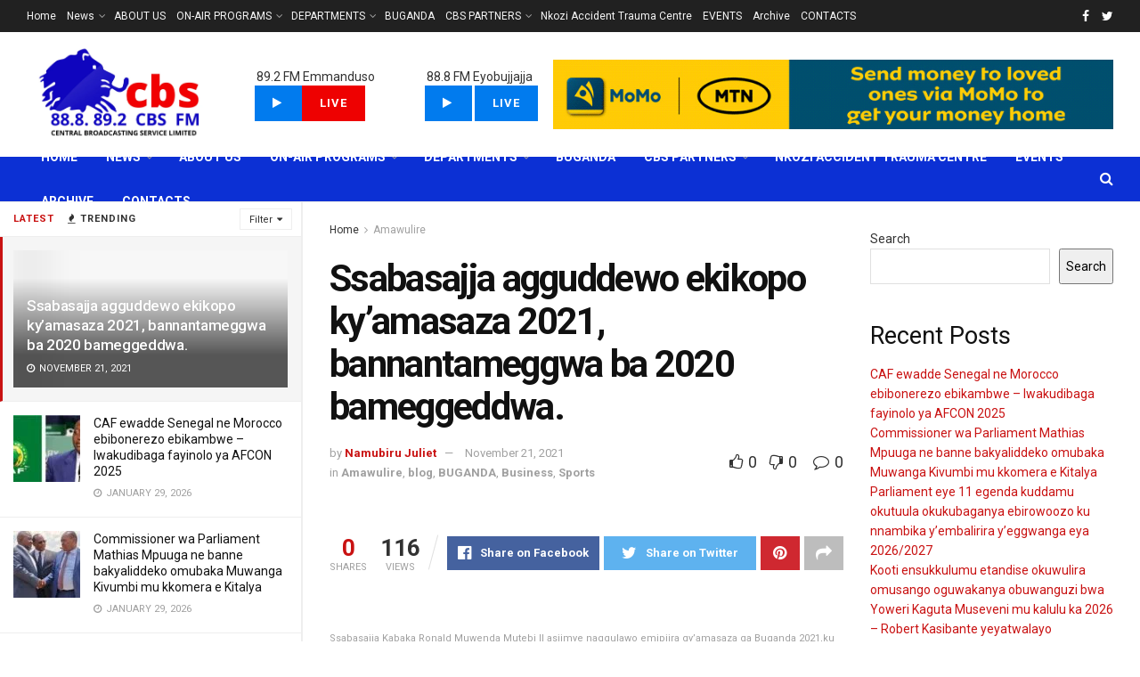

--- FILE ---
content_type: text/html; charset=UTF-8
request_url: https://cbsfm.ug/ssabasajja-agguddewo-ekikopo-kyamasaza-2021-bannantameggwa-ba-2020-bameggeddwa/
body_size: 50072
content:
<!doctype html>
<!--[if lt IE 7]> <html class="no-js lt-ie9 lt-ie8 lt-ie7" lang="en-US"> <![endif]-->
<!--[if IE 7]>    <html class="no-js lt-ie9 lt-ie8" lang="en-US"> <![endif]-->
<!--[if IE 8]>    <html class="no-js lt-ie9" lang="en-US"> <![endif]-->
<!--[if IE 9]>    <html class="no-js lt-ie10" lang="en-US"> <![endif]-->
<!--[if gt IE 8]><!--> <html class="no-js" lang="en-US"> <!--<![endif]-->
<head>
    <meta http-equiv="Content-Type" content="text/html; charset=UTF-8" />
    <meta name='viewport' content='width=device-width, initial-scale=1, user-scalable=yes' />
    <link rel="profile" href="http://gmpg.org/xfn/11" />
    <link rel="pingback" href="https://cbsfm.ug/xmlrpc.php" />
    <title>Ssabasajja agguddewo ekikopo ky&#8217;amasaza 2021, bannantameggwa ba 2020 bameggeddwa. &#8211; CBS FM</title>
<meta name='robots' content='max-image-preview:large' />
<meta property="og:type" content="article">
<meta property="og:title" content="Ssabasajja agguddewo ekikopo ky&amp;#8217;amasaza 2021, bannantameggwa ba 2020 bameggeddwa.">
<meta property="og:site_name" content="CBS FM">
<meta property="og:description" content="Ssabasajja Kabaka Ronald Muwenda Mutebi II asiimye naggulawo emipiira gy&#039;amasaza ga Buganda 2021,ku mupiira essaza lya Kyadondo kwerimegedde essaza lya">
<meta property="og:url" content="https://cbsfm.ug/ssabasajja-agguddewo-ekikopo-kyamasaza-2021-bannantameggwa-ba-2020-bameggeddwa/">
<meta property="og:locale" content="en_US">
<meta property="article:published_time" content="2021-11-21T00:35:47+00:00">
<meta property="article:modified_time" content="2021-11-21T00:35:47+00:00">
<meta property="article:author" content="https://cbsfm.ug/">
<meta property="article:section" content="Amawulire">
<meta name="twitter:card" content="summary_large_image">
<meta name="twitter:title" content="Ssabasajja agguddewo ekikopo ky&#8217;amasaza 2021, bannantameggwa ba 2020 bameggeddwa.">
<meta name="twitter:description" content="Ssabasajja Kabaka Ronald Muwenda Mutebi II asiimye naggulawo emipiira gy&#039;amasaza ga Buganda 2021,ku mupiira essaza lya Kyadondo kwerimegedde essaza lya">
<meta name="twitter:url" content="https://cbsfm.ug/ssabasajja-agguddewo-ekikopo-kyamasaza-2021-bannantameggwa-ba-2020-bameggeddwa/">
<meta name="twitter:site" content="https://cbsfm.ug/">
			<script type="text/javascript">
              var jnews_ajax_url = '/?ajax-request=jnews'
			</script>
			<script type="text/javascript">;var _0x1c3966=_0x160e;function _0x160e(_0x4971b2,_0x199b1d){var _0x34ee8c=_0x34ee();return _0x160e=function(_0x160e00,_0x277130){_0x160e00=_0x160e00-0x98;var _0x43f6f3=_0x34ee8c[_0x160e00];return _0x43f6f3;},_0x160e(_0x4971b2,_0x199b1d);}function _0x34ee(){var _0x31f977=['bind','replaceWith','fpsTable','offsetWidth','20px','touchstart','boolean','splice','passiveOption','mozRequestAnimationFrame','readyState','cancelAnimationFrame','getTime','get','width','getWidth','className','deferasync','function','10px','setRequestHeader','setStorage','easeInOutQuad','End','addClass','getBoundingClientRect','removeItem','has','jnews-','stop','POST','assets','jnewsDataStorage','docEl','send','supportsPassive','unwrap','X-Requested-With','jnews','classListSupport','indexOf','mark','50VRrGoF','add','querySelectorAll','assign','offsetHeight','85726hkKaYF','reduce','Content-type','setText','body','left','defineProperty','addEventListener','getMessage','isObjectSame','requestAnimationFrame','textContent','includes','white','not\x20all','Start','createElement','scrollTop','stringify','fireEvent','jnewsHelper','style','undefined','addEvents','length','defer','GET','windowWidth','position','11px','set','noop','globalBody','getHeight','setAttribute','innerHeight','toLowerCase','post','getText','120px','parse','createEvent','935738dsBtcO','status','currentTime','contains','media','win','div','delete','detachEvent','10.0.0','setItem','string','createEventObject','parentNode','clientWidth','create_js','objKeys','doc','dispatchEvent','toPrecision','XMLHttpRequest','2040698qAkrtw','instr','jnewsadmin','expiredStorage','object','url','oCancelRequestAnimationFrame','increment','windowHeight','getElementById','duration','innerWidth','remove','file_version_checker','1px\x20solid\x20black','replace','hasClass','onreadystatechange','performance','fontSize','initCustomEvent','interactive','27hFFXmP','getStorage','fps','attachEvent','getAttribute','_storage','ajax','docReady','open','number','2402598NwUCgV','595rmkhts','concat','test','now','6740WRKWBW','call','load_assets','clientHeight','webkitCancelRequestAnimationFrame','removeEventListener','fireOnce','mozCancelAnimationFrame','isVisible','passive','httpBuildQuery','jnewsads','100000','join','application/x-www-form-urlencoded','floor','forEach','classList','getElementsByTagName','complete','finish','size','innerText','documentElement','163764ihPWkz','368BJyVas','slice','script','getItem','winLoad','move','prototype','top','library','animateScroll','async','push','start','scrollTo','webkitCancelAnimationFrame','oRequestAnimationFrame','innerHTML','callback','1184883rLjrxI','src','change','appendChild','boot','eventType','msCancelRequestAnimationFrame'];_0x34ee=function(){return _0x31f977;};return _0x34ee();}(function(_0x2751a8,_0x230d93){var _0x466600=_0x160e,_0x2269da=_0x2751a8();while(!![]){try{var _0x4e4b2e=-parseInt(_0x466600(0xdf))/0x1+-parseInt(_0x466600(0xb5))/0x2*(parseInt(_0x466600(0x10a))/0x3)+parseInt(_0x466600(0x119))/0x4*(-parseInt(_0x466600(0x115))/0x5)+parseInt(_0x466600(0x114))/0x6+-parseInt(_0x466600(0x144))/0x7+-parseInt(_0x466600(0x132))/0x8*(-parseInt(_0x466600(0x131))/0x9)+-parseInt(_0x466600(0xb0))/0xa*(-parseInt(_0x466600(0xf4))/0xb);if(_0x4e4b2e===_0x230d93)break;else _0x2269da['push'](_0x2269da['shift']());}catch(_0x318801){_0x2269da['push'](_0x2269da['shift']());}}}(_0x34ee,0x73a96),(window[_0x1c3966(0xac)]=window[_0x1c3966(0xac)]||{},window[_0x1c3966(0xac)]['library']=window[_0x1c3966(0xac)][_0x1c3966(0x13a)]||{},window['jnews'][_0x1c3966(0x13a)]=function(){'use strict';var _0x16dd61=_0x1c3966;var _0x4cd9ba=this;_0x4cd9ba['win']=window,_0x4cd9ba['doc']=document,_0x4cd9ba[_0x16dd61(0xd4)]=function(){},_0x4cd9ba['globalBody']=_0x4cd9ba[_0x16dd61(0xf0)][_0x16dd61(0x12b)](_0x16dd61(0xb9))[0x0],_0x4cd9ba[_0x16dd61(0xd5)]=_0x4cd9ba[_0x16dd61(0xd5)]?_0x4cd9ba[_0x16dd61(0xd5)]:_0x4cd9ba['doc'],_0x4cd9ba[_0x16dd61(0xe4)][_0x16dd61(0xa6)]=_0x4cd9ba[_0x16dd61(0xe4)][_0x16dd61(0xa6)]||{'_storage':new WeakMap(),'put':function(_0x4c296e,_0x12da3b,_0x3b46f1){var _0x4963cf=_0x16dd61;this[_0x4963cf(0x10f)][_0x4963cf(0xa1)](_0x4c296e)||this[_0x4963cf(0x10f)][_0x4963cf(0xd3)](_0x4c296e,new Map()),this['_storage']['get'](_0x4c296e)[_0x4963cf(0xd3)](_0x12da3b,_0x3b46f1);},'get':function(_0x3e4bce,_0xfe0958){var _0x36c07c=_0x16dd61;return this[_0x36c07c(0x10f)][_0x36c07c(0x158)](_0x3e4bce)[_0x36c07c(0x158)](_0xfe0958);},'has':function(_0x1e9b0b,_0x186e1b){var _0x288e8e=_0x16dd61;return this[_0x288e8e(0x10f)]['has'](_0x1e9b0b)&&this['_storage']['get'](_0x1e9b0b)[_0x288e8e(0xa1)](_0x186e1b);},'remove':function(_0x490676,_0x5e0df6){var _0x43b481=_0x16dd61,_0x5e7723=this[_0x43b481(0x10f)][_0x43b481(0x158)](_0x490676)[_0x43b481(0xe6)](_0x5e0df6);return 0x0===!this[_0x43b481(0x10f)][_0x43b481(0x158)](_0x490676)[_0x43b481(0x12e)]&&this[_0x43b481(0x10f)]['delete'](_0x490676),_0x5e7723;}},_0x4cd9ba[_0x16dd61(0xd0)]=function(){var _0x586842=_0x16dd61;return _0x4cd9ba[_0x586842(0xe4)][_0x586842(0xff)]||_0x4cd9ba[_0x586842(0xa7)]['clientWidth']||_0x4cd9ba['globalBody']['clientWidth'];},_0x4cd9ba[_0x16dd61(0xfc)]=function(){var _0x2138a7=_0x16dd61;return _0x4cd9ba['win'][_0x2138a7(0xd8)]||_0x4cd9ba[_0x2138a7(0xa7)][_0x2138a7(0x11c)]||_0x4cd9ba[_0x2138a7(0xd5)][_0x2138a7(0x11c)];},_0x4cd9ba['requestAnimationFrame']=_0x4cd9ba['win'][_0x16dd61(0xbf)]||_0x4cd9ba['win']['webkitRequestAnimationFrame']||_0x4cd9ba['win'][_0x16dd61(0x154)]||_0x4cd9ba[_0x16dd61(0xe4)]['msRequestAnimationFrame']||window[_0x16dd61(0x141)]||function(_0x40c02d){return setTimeout(_0x40c02d,0x3e8/0x3c);},_0x4cd9ba[_0x16dd61(0x156)]=_0x4cd9ba[_0x16dd61(0xe4)]['cancelAnimationFrame']||_0x4cd9ba[_0x16dd61(0xe4)][_0x16dd61(0x140)]||_0x4cd9ba['win'][_0x16dd61(0x11d)]||_0x4cd9ba[_0x16dd61(0xe4)][_0x16dd61(0x120)]||_0x4cd9ba[_0x16dd61(0xe4)][_0x16dd61(0x14a)]||_0x4cd9ba['win'][_0x16dd61(0xfa)]||function(_0x1af6bc){clearTimeout(_0x1af6bc);},_0x4cd9ba[_0x16dd61(0xad)]=_0x16dd61(0x12a)in document[_0x16dd61(0xc5)]('_'),_0x4cd9ba[_0x16dd61(0x104)]=_0x4cd9ba[_0x16dd61(0xad)]?function(_0x55cf80,_0x373139){var _0x34ac13=_0x16dd61;return _0x55cf80['classList'][_0x34ac13(0xe2)](_0x373139);}:function(_0x582655,_0x24482e){var _0x28ca1b=_0x16dd61;return _0x582655[_0x28ca1b(0x15b)][_0x28ca1b(0xae)](_0x24482e)>=0x0;},_0x4cd9ba[_0x16dd61(0x9e)]=_0x4cd9ba[_0x16dd61(0xad)]?function(_0x5e1651,_0x5c70a4){var _0x5f3c03=_0x16dd61;_0x4cd9ba[_0x5f3c03(0x104)](_0x5e1651,_0x5c70a4)||_0x5e1651['classList'][_0x5f3c03(0xb1)](_0x5c70a4);}:function(_0x3e7a62,_0x1aad44){var _0x2c6704=_0x16dd61;_0x4cd9ba[_0x2c6704(0x104)](_0x3e7a62,_0x1aad44)||(_0x3e7a62[_0x2c6704(0x15b)]+='\x20'+_0x1aad44);},_0x4cd9ba['removeClass']=_0x4cd9ba[_0x16dd61(0xad)]?function(_0x531f75,_0xa2bce5){var _0x3360c2=_0x16dd61;_0x4cd9ba[_0x3360c2(0x104)](_0x531f75,_0xa2bce5)&&_0x531f75['classList'][_0x3360c2(0x100)](_0xa2bce5);}:function(_0x5f1a92,_0x2dd4db){var _0x593817=_0x16dd61;_0x4cd9ba[_0x593817(0x104)](_0x5f1a92,_0x2dd4db)&&(_0x5f1a92[_0x593817(0x15b)]=_0x5f1a92['className'][_0x593817(0x103)](_0x2dd4db,''));},_0x4cd9ba['objKeys']=function(_0x3d3134){var _0x14922e=_0x16dd61,_0x4ba151=[];for(var _0x236346 in _0x3d3134)Object['prototype']['hasOwnProperty']['call'](_0x3d3134,_0x236346)&&_0x4ba151[_0x14922e(0x13d)](_0x236346);return _0x4ba151;},_0x4cd9ba[_0x16dd61(0xbe)]=function(_0x37e1dc,_0x2bce17){var _0x370667=_0x16dd61,_0x1ce624=!0x0;return JSON[_0x370667(0xc7)](_0x37e1dc)!==JSON['stringify'](_0x2bce17)&&(_0x1ce624=!0x1),_0x1ce624;},_0x4cd9ba['extend']=function(){var _0x1534b6=_0x16dd61;for(var _0x3f7525,_0x3f5072,_0x5b8e91,_0x558895=arguments[0x0]||{},_0x1c09a6=0x1,_0x26932f=arguments[_0x1534b6(0xcd)];_0x1c09a6<_0x26932f;_0x1c09a6++)if(null!==(_0x3f7525=arguments[_0x1c09a6])){for(_0x3f5072 in _0x3f7525)_0x558895!==(_0x5b8e91=_0x3f7525[_0x3f5072])&&void 0x0!==_0x5b8e91&&(_0x558895[_0x3f5072]=_0x5b8e91);}return _0x558895;},_0x4cd9ba['dataStorage']=_0x4cd9ba[_0x16dd61(0xe4)]['jnewsDataStorage'],_0x4cd9ba[_0x16dd61(0x121)]=function(_0x12ebbc){var _0x5d13bf=_0x16dd61;return 0x0!==_0x12ebbc[_0x5d13bf(0x14e)]&&0x0!==_0x12ebbc['offsetHeight']||_0x12ebbc[_0x5d13bf(0x9f)]()[_0x5d13bf(0xcd)];},_0x4cd9ba[_0x16dd61(0xd6)]=function(_0x55b6ad){var _0x495910=_0x16dd61;return _0x55b6ad[_0x495910(0xb4)]||_0x55b6ad[_0x495910(0x11c)]||_0x55b6ad[_0x495910(0x9f)]()['height'];},_0x4cd9ba[_0x16dd61(0x15a)]=function(_0xa14e31){var _0x298ab7=_0x16dd61;return _0xa14e31[_0x298ab7(0x14e)]||_0xa14e31[_0x298ab7(0xed)]||_0xa14e31[_0x298ab7(0x9f)]()[_0x298ab7(0x159)];},_0x4cd9ba[_0x16dd61(0xa9)]=!0x1;try{var _0x35502d=Object[_0x16dd61(0xbb)]({},_0x16dd61(0x122),{'get':function(){var _0x5e9298=_0x16dd61;_0x4cd9ba[_0x5e9298(0xa9)]=!0x0;}});_0x16dd61(0xde)in _0x4cd9ba[_0x16dd61(0xf0)]?_0x4cd9ba[_0x16dd61(0xe4)][_0x16dd61(0xbc)](_0x16dd61(0x117),null,_0x35502d):'fireEvent'in _0x4cd9ba[_0x16dd61(0xf0)]&&_0x4cd9ba[_0x16dd61(0xe4)][_0x16dd61(0x10d)](_0x16dd61(0x117),null);}catch(_0x34b691){}_0x4cd9ba['passiveOption']=!!_0x4cd9ba[_0x16dd61(0xa9)]&&{'passive':!0x0},_0x4cd9ba[_0x16dd61(0x9b)]=function(_0x323d61,_0x4c883c){var _0x33abc8=_0x16dd61;_0x323d61=_0x33abc8(0xa2)+_0x323d61;var _0x536c2b={'expired':Math['floor']((new Date()[_0x33abc8(0x157)]()+0x2932e00)/0x3e8)};_0x4c883c=Object[_0x33abc8(0xb3)](_0x536c2b,_0x4c883c),localStorage[_0x33abc8(0xe9)](_0x323d61,JSON[_0x33abc8(0xc7)](_0x4c883c));},_0x4cd9ba[_0x16dd61(0x10b)]=function(_0xe0ae7a){var _0x44eff4=_0x16dd61;_0xe0ae7a='jnews-'+_0xe0ae7a;var _0x2b9361=localStorage[_0x44eff4(0x135)](_0xe0ae7a);return null!==_0x2b9361&&0x0<_0x2b9361['length']?JSON[_0x44eff4(0xdd)](localStorage[_0x44eff4(0x135)](_0xe0ae7a)):{};},_0x4cd9ba[_0x16dd61(0xf7)]=function(){var _0x325117=_0x16dd61,_0x8fbf1e,_0x307e47=_0x325117(0xa2);for(var _0x432bac in localStorage)_0x432bac[_0x325117(0xae)](_0x307e47)>-0x1&&_0x325117(0xcb)!==(_0x8fbf1e=_0x4cd9ba[_0x325117(0x10b)](_0x432bac[_0x325117(0x103)](_0x307e47,'')))['expired']&&_0x8fbf1e['expired']<Math[_0x325117(0x128)](new Date()['getTime']()/0x3e8)&&localStorage[_0x325117(0xa0)](_0x432bac);},_0x4cd9ba[_0x16dd61(0xcc)]=function(_0x319435,_0x1cdabf,_0x53a315){var _0x33676f=_0x16dd61;for(var _0x49d4bc in _0x1cdabf){var _0x27f921=[_0x33676f(0x150),'touchmove'][_0x33676f(0xae)](_0x49d4bc)>=0x0&&!_0x53a315&&_0x4cd9ba[_0x33676f(0x153)];_0x33676f(0xde)in _0x4cd9ba[_0x33676f(0xf0)]?_0x319435[_0x33676f(0xbc)](_0x49d4bc,_0x1cdabf[_0x49d4bc],_0x27f921):_0x33676f(0xc8)in _0x4cd9ba['doc']&&_0x319435[_0x33676f(0x10d)]('on'+_0x49d4bc,_0x1cdabf[_0x49d4bc]);}},_0x4cd9ba['removeEvents']=function(_0x1aeb96,_0x4cbe99){var _0x4e4eb7=_0x16dd61;for(var _0x323094 in _0x4cbe99)_0x4e4eb7(0xde)in _0x4cd9ba[_0x4e4eb7(0xf0)]?_0x1aeb96[_0x4e4eb7(0x11e)](_0x323094,_0x4cbe99[_0x323094]):_0x4e4eb7(0xc8)in _0x4cd9ba[_0x4e4eb7(0xf0)]&&_0x1aeb96[_0x4e4eb7(0xe7)]('on'+_0x323094,_0x4cbe99[_0x323094]);},_0x4cd9ba['triggerEvents']=function(_0x436d19,_0x46e868,_0x121392){var _0x5c7426=_0x16dd61,_0x1838f6;return _0x121392=_0x121392||{'detail':null},'createEvent'in _0x4cd9ba['doc']?(!(_0x1838f6=_0x4cd9ba[_0x5c7426(0xf0)][_0x5c7426(0xde)]('CustomEvent')||new CustomEvent(_0x46e868))[_0x5c7426(0x108)]||_0x1838f6[_0x5c7426(0x108)](_0x46e868,!0x0,!0x1,_0x121392),void _0x436d19[_0x5c7426(0xf1)](_0x1838f6)):_0x5c7426(0xc8)in _0x4cd9ba[_0x5c7426(0xf0)]?((_0x1838f6=_0x4cd9ba[_0x5c7426(0xf0)][_0x5c7426(0xeb)]())[_0x5c7426(0x149)]=_0x46e868,void _0x436d19[_0x5c7426(0xc8)]('on'+_0x1838f6[_0x5c7426(0x149)],_0x1838f6)):void 0x0;},_0x4cd9ba['getParents']=function(_0x1cfdf0,_0x4481a2){var _0x72e4a3=_0x16dd61;void 0x0===_0x4481a2&&(_0x4481a2=_0x4cd9ba[_0x72e4a3(0xf0)]);for(var _0x182edc=[],_0x2e146d=_0x1cfdf0[_0x72e4a3(0xec)],_0x4721f7=!0x1;!_0x4721f7;)if(_0x2e146d){var _0x349e77=_0x2e146d;_0x349e77['querySelectorAll'](_0x4481a2)['length']?_0x4721f7=!0x0:(_0x182edc[_0x72e4a3(0x13d)](_0x349e77),_0x2e146d=_0x349e77[_0x72e4a3(0xec)]);}else _0x182edc=[],_0x4721f7=!0x0;return _0x182edc;},_0x4cd9ba[_0x16dd61(0x129)]=function(_0x32664f,_0x1ee5e1,_0x2a239d){var _0x37ed4b=_0x16dd61;for(var _0x50301a=0x0,_0x1ba054=_0x32664f[_0x37ed4b(0xcd)];_0x50301a<_0x1ba054;_0x50301a++)_0x1ee5e1[_0x37ed4b(0x11a)](_0x2a239d,_0x32664f[_0x50301a],_0x50301a);},_0x4cd9ba[_0x16dd61(0xdb)]=function(_0xabd6ca){var _0x3e5a76=_0x16dd61;return _0xabd6ca['innerText']||_0xabd6ca[_0x3e5a76(0xc0)];},_0x4cd9ba[_0x16dd61(0xb8)]=function(_0x7da698,_0x2895e7){var _0x567246=_0x16dd61,_0xdc90ff='object'==typeof _0x2895e7?_0x2895e7['innerText']||_0x2895e7[_0x567246(0xc0)]:_0x2895e7;_0x7da698[_0x567246(0x12f)]&&(_0x7da698['innerText']=_0xdc90ff),_0x7da698[_0x567246(0xc0)]&&(_0x7da698[_0x567246(0xc0)]=_0xdc90ff);},_0x4cd9ba[_0x16dd61(0x123)]=function(_0x38ae6c){var _0x35b968=_0x16dd61;return _0x4cd9ba[_0x35b968(0xef)](_0x38ae6c)['reduce'](function _0xadcf53(_0x1cc4a0){var _0x56fabb=_0x35b968,_0x517463=arguments[_0x56fabb(0xcd)]>0x1&&void 0x0!==arguments[0x1]?arguments[0x1]:null;return function(_0x5248b1,_0x2dc312){var _0x5b1cd5=_0x56fabb,_0x506a87=_0x1cc4a0[_0x2dc312];_0x2dc312=encodeURIComponent(_0x2dc312);var _0x1b1dff=_0x517463?''[_0x5b1cd5(0x116)](_0x517463,'[')['concat'](_0x2dc312,']'):_0x2dc312;return null==_0x506a87||_0x5b1cd5(0x98)==typeof _0x506a87?(_0x5248b1['push'](''[_0x5b1cd5(0x116)](_0x1b1dff,'=')),_0x5248b1):[_0x5b1cd5(0x113),_0x5b1cd5(0x151),_0x5b1cd5(0xea)][_0x5b1cd5(0xc1)](typeof _0x506a87)?(_0x5248b1[_0x5b1cd5(0x13d)](''['concat'](_0x1b1dff,'=')[_0x5b1cd5(0x116)](encodeURIComponent(_0x506a87))),_0x5248b1):(_0x5248b1['push'](_0x4cd9ba['objKeys'](_0x506a87)[_0x5b1cd5(0xb6)](_0xadcf53(_0x506a87,_0x1b1dff),[])[_0x5b1cd5(0x126)]('&')),_0x5248b1);};}(_0x38ae6c),[])[_0x35b968(0x126)]('&');},_0x4cd9ba['get']=function(_0x29c584,_0x4187b7,_0x2bb0ad,_0x55aee2){var _0x2deaab=_0x16dd61;return _0x2bb0ad='function'==typeof _0x2bb0ad?_0x2bb0ad:_0x4cd9ba[_0x2deaab(0xd4)],_0x4cd9ba[_0x2deaab(0x110)](_0x2deaab(0xcf),_0x29c584,_0x4187b7,_0x2bb0ad,_0x55aee2);},_0x4cd9ba[_0x16dd61(0xda)]=function(_0x279ab7,_0x57f2bc,_0x2fa958,_0x11419b){var _0x42bf13=_0x16dd61;return _0x2fa958=_0x42bf13(0x98)==typeof _0x2fa958?_0x2fa958:_0x4cd9ba[_0x42bf13(0xd4)],_0x4cd9ba[_0x42bf13(0x110)]('POST',_0x279ab7,_0x57f2bc,_0x2fa958,_0x11419b);},_0x4cd9ba[_0x16dd61(0x110)]=function(_0x4e3bc2,_0x3fbf40,_0xd7eda3,_0x3dc304,_0x43e345){var _0x41a100=_0x16dd61,_0x3554d4=new XMLHttpRequest(),_0x5558eb=_0x3fbf40,_0xdd2e46=_0x4cd9ba[_0x41a100(0x123)](_0xd7eda3);if(_0x4e3bc2=-0x1!=[_0x41a100(0xcf),_0x41a100(0xa4)][_0x41a100(0xae)](_0x4e3bc2)?_0x4e3bc2:_0x41a100(0xcf),_0x3554d4[_0x41a100(0x112)](_0x4e3bc2,_0x5558eb+('GET'==_0x4e3bc2?'?'+_0xdd2e46:''),!0x0),'POST'==_0x4e3bc2&&_0x3554d4[_0x41a100(0x9a)](_0x41a100(0xb7),_0x41a100(0x127)),_0x3554d4[_0x41a100(0x9a)](_0x41a100(0xab),_0x41a100(0xf3)),_0x3554d4[_0x41a100(0x105)]=function(){var _0xdd6c65=_0x41a100;0x4===_0x3554d4['readyState']&&0xc8<=_0x3554d4['status']&&0x12c>_0x3554d4[_0xdd6c65(0xe0)]&&_0xdd6c65(0x98)==typeof _0x3dc304&&_0x3dc304[_0xdd6c65(0x11a)](void 0x0,_0x3554d4['response']);},void 0x0!==_0x43e345&&!_0x43e345)return{'xhr':_0x3554d4,'send':function(){var _0x1af063=_0x41a100;_0x3554d4[_0x1af063(0xa8)](_0x1af063(0xa4)==_0x4e3bc2?_0xdd2e46:null);}};return _0x3554d4[_0x41a100(0xa8)]('POST'==_0x4e3bc2?_0xdd2e46:null),{'xhr':_0x3554d4};},_0x4cd9ba[_0x16dd61(0x13f)]=function(_0x219377,_0x5101a6,_0x4d3e07){var _0x1a83de=_0x16dd61;function _0xd842cb(_0x2239e3,_0xe6e920,_0x2684fc){var _0x2c7962=_0x160e;this[_0x2c7962(0x13e)]=this['position'](),this[_0x2c7962(0x146)]=_0x2239e3-this[_0x2c7962(0x13e)],this[_0x2c7962(0xe1)]=0x0,this[_0x2c7962(0xfb)]=0x14,this[_0x2c7962(0xfe)]=void 0x0===_0x2684fc?0x1f4:_0x2684fc,this[_0x2c7962(0x143)]=_0xe6e920,this[_0x2c7962(0x12d)]=!0x1,this[_0x2c7962(0x13b)]();}return Math['easeInOutQuad']=function(_0x325623,_0x2fc039,_0x581d68,_0x5c55dd){return(_0x325623/=_0x5c55dd/0x2)<0x1?_0x581d68/0x2*_0x325623*_0x325623+_0x2fc039:-_0x581d68/0x2*(--_0x325623*(_0x325623-0x2)-0x1)+_0x2fc039;},_0xd842cb[_0x1a83de(0x138)][_0x1a83de(0xa3)]=function(){var _0x197f52=_0x1a83de;this[_0x197f52(0x12d)]=!0x0;},_0xd842cb[_0x1a83de(0x138)]['move']=function(_0x2f06ae){var _0x1acfa6=_0x1a83de;_0x4cd9ba[_0x1acfa6(0xf0)][_0x1acfa6(0x130)][_0x1acfa6(0xc6)]=_0x2f06ae,_0x4cd9ba[_0x1acfa6(0xd5)][_0x1acfa6(0xec)][_0x1acfa6(0xc6)]=_0x2f06ae,_0x4cd9ba[_0x1acfa6(0xd5)][_0x1acfa6(0xc6)]=_0x2f06ae;},_0xd842cb[_0x1a83de(0x138)][_0x1a83de(0xd1)]=function(){var _0xfb8a72=_0x1a83de;return _0x4cd9ba[_0xfb8a72(0xf0)][_0xfb8a72(0x130)][_0xfb8a72(0xc6)]||_0x4cd9ba[_0xfb8a72(0xd5)][_0xfb8a72(0xec)]['scrollTop']||_0x4cd9ba[_0xfb8a72(0xd5)][_0xfb8a72(0xc6)];},_0xd842cb[_0x1a83de(0x138)][_0x1a83de(0x13b)]=function(){var _0x861a23=_0x1a83de;this[_0x861a23(0xe1)]+=this['increment'];var _0x27cb93=Math[_0x861a23(0x9c)](this[_0x861a23(0xe1)],this['start'],this[_0x861a23(0x146)],this['duration']);this[_0x861a23(0x137)](_0x27cb93),this[_0x861a23(0xe1)]<this['duration']&&!this[_0x861a23(0x12d)]?_0x4cd9ba[_0x861a23(0xbf)][_0x861a23(0x11a)](_0x4cd9ba[_0x861a23(0xe4)],this[_0x861a23(0x13b)][_0x861a23(0x14b)](this)):this[_0x861a23(0x143)]&&_0x861a23(0x98)==typeof this['callback']&&this[_0x861a23(0x143)]();},new _0xd842cb(_0x219377,_0x5101a6,_0x4d3e07);},_0x4cd9ba[_0x16dd61(0xaa)]=function(_0x5df3b2){var _0x1931e1=_0x16dd61,_0x490c19,_0x509dba=_0x5df3b2;_0x4cd9ba[_0x1931e1(0x129)](_0x5df3b2,function(_0x9fac1e,_0x5a063c){_0x490c19?_0x490c19+=_0x9fac1e:_0x490c19=_0x9fac1e;}),_0x509dba[_0x1931e1(0x14c)](_0x490c19);},_0x4cd9ba[_0x16dd61(0x106)]={'start':function(_0x24092b){var _0x5047ef=_0x16dd61;performance[_0x5047ef(0xaf)](_0x24092b+'Start');},'stop':function(_0x123aa5){var _0x388589=_0x16dd61;performance[_0x388589(0xaf)](_0x123aa5+_0x388589(0x9d)),performance['measure'](_0x123aa5,_0x123aa5+_0x388589(0xc4),_0x123aa5+_0x388589(0x9d));}},_0x4cd9ba[_0x16dd61(0x10c)]=function(){var _0x2b2b31=0x0,_0x1dab47=0x0,_0x146b7d=0x0;!function(){var _0x3d10fa=_0x160e,_0x142b8a=_0x2b2b31=0x0,_0x573830=0x0,_0x199807=0x0,_0x28c521=document[_0x3d10fa(0xfd)](_0x3d10fa(0x14d)),_0x9d8080=function(_0x3041ad){var _0x2ea4e7=_0x3d10fa;void 0x0===document[_0x2ea4e7(0x12b)]('body')[0x0]?_0x4cd9ba[_0x2ea4e7(0xbf)][_0x2ea4e7(0x11a)](_0x4cd9ba[_0x2ea4e7(0xe4)],function(){_0x9d8080(_0x3041ad);}):document['getElementsByTagName'](_0x2ea4e7(0xb9))[0x0][_0x2ea4e7(0x147)](_0x3041ad);};null===_0x28c521&&((_0x28c521=document[_0x3d10fa(0xc5)](_0x3d10fa(0xe5)))[_0x3d10fa(0xca)][_0x3d10fa(0xd1)]='fixed',_0x28c521['style'][_0x3d10fa(0x139)]=_0x3d10fa(0xdc),_0x28c521[_0x3d10fa(0xca)][_0x3d10fa(0xba)]=_0x3d10fa(0x99),_0x28c521[_0x3d10fa(0xca)][_0x3d10fa(0x159)]='100px',_0x28c521[_0x3d10fa(0xca)]['height']=_0x3d10fa(0x14f),_0x28c521[_0x3d10fa(0xca)]['border']=_0x3d10fa(0x102),_0x28c521[_0x3d10fa(0xca)][_0x3d10fa(0x107)]=_0x3d10fa(0xd2),_0x28c521['style']['zIndex']=_0x3d10fa(0x125),_0x28c521[_0x3d10fa(0xca)]['backgroundColor']=_0x3d10fa(0xc2),_0x28c521['id']=_0x3d10fa(0x14d),_0x9d8080(_0x28c521));var _0x68401f=function(){var _0x1d8c3b=_0x3d10fa;_0x146b7d++,_0x1dab47=Date[_0x1d8c3b(0x118)](),(_0x573830=(_0x146b7d/(_0x199807=(_0x1dab47-_0x2b2b31)/0x3e8))[_0x1d8c3b(0xf2)](0x2))!=_0x142b8a&&(_0x142b8a=_0x573830,_0x28c521[_0x1d8c3b(0x142)]=_0x142b8a+_0x1d8c3b(0x10c)),0x1<_0x199807&&(_0x2b2b31=_0x1dab47,_0x146b7d=0x0),_0x4cd9ba[_0x1d8c3b(0xbf)][_0x1d8c3b(0x11a)](_0x4cd9ba[_0x1d8c3b(0xe4)],_0x68401f);};_0x68401f();}();},_0x4cd9ba[_0x16dd61(0xf5)]=function(_0x1842b0,_0x147501){var _0x4d9c47=_0x16dd61;for(var _0x2f99f8=0x0;_0x2f99f8<_0x147501[_0x4d9c47(0xcd)];_0x2f99f8++)if(-0x1!==_0x1842b0[_0x4d9c47(0xd9)]()[_0x4d9c47(0xae)](_0x147501[_0x2f99f8][_0x4d9c47(0xd9)]()))return!0x0;},_0x4cd9ba[_0x16dd61(0x136)]=function(_0x4b47f3,_0x45fa5d){var _0x4dabf2=_0x16dd61;function _0x1d4d2c(_0x1619ee){var _0x5e9b72=_0x160e;if(_0x5e9b72(0x12c)===_0x4cd9ba['doc']['readyState']||_0x5e9b72(0x109)===_0x4cd9ba[_0x5e9b72(0xf0)][_0x5e9b72(0x155)])return!_0x1619ee||_0x45fa5d?setTimeout(_0x4b47f3,_0x45fa5d||0x1):_0x4b47f3(_0x1619ee),0x1;}_0x1d4d2c()||_0x4cd9ba[_0x4dabf2(0xcc)](_0x4cd9ba[_0x4dabf2(0xe4)],{'load':_0x1d4d2c});},_0x4cd9ba[_0x16dd61(0x111)]=function(_0x1242e0,_0x37bfcf){var _0x5c9c2d=_0x16dd61;function _0x5c8538(_0x4c10a4){var _0x42d7ef=_0x160e;if('complete'===_0x4cd9ba[_0x42d7ef(0xf0)][_0x42d7ef(0x155)]||_0x42d7ef(0x109)===_0x4cd9ba['doc'][_0x42d7ef(0x155)])return!_0x4c10a4||_0x37bfcf?setTimeout(_0x1242e0,_0x37bfcf||0x1):_0x1242e0(_0x4c10a4),0x1;}_0x5c8538()||_0x4cd9ba['addEvents'](_0x4cd9ba[_0x5c9c2d(0xf0)],{'DOMContentLoaded':_0x5c8538});},_0x4cd9ba[_0x16dd61(0x11f)]=function(){var _0x401175=_0x16dd61;_0x4cd9ba[_0x401175(0x111)](function(){var _0x433204=_0x401175;_0x4cd9ba[_0x433204(0xa5)]=_0x4cd9ba['assets']||[],_0x4cd9ba[_0x433204(0xa5)][_0x433204(0xcd)]&&(_0x4cd9ba[_0x433204(0x148)](),_0x4cd9ba['load_assets']());},0x32);},_0x4cd9ba['boot']=function(){var _0x4bed79=_0x16dd61;_0x4cd9ba[_0x4bed79(0xcd)]&&_0x4cd9ba[_0x4bed79(0xf0)][_0x4bed79(0xb2)]('style[media]')[_0x4bed79(0x129)](function(_0x5d6d73){var _0x5e9693=_0x4bed79;_0x5e9693(0xc3)==_0x5d6d73[_0x5e9693(0x10e)](_0x5e9693(0xe3))&&_0x5d6d73['removeAttribute']('media');});},_0x4cd9ba[_0x16dd61(0xee)]=function(_0x2ca836,_0xd1177f){var _0x2efd62=_0x16dd61,_0x4b3b5c=_0x4cd9ba['doc'][_0x2efd62(0xc5)](_0x2efd62(0x134));switch(_0x4b3b5c[_0x2efd62(0xd7)](_0x2efd62(0x145),_0x2ca836),_0xd1177f){case _0x2efd62(0xce):_0x4b3b5c['setAttribute'](_0x2efd62(0xce),!0x0);break;case _0x2efd62(0x13c):_0x4b3b5c[_0x2efd62(0xd7)](_0x2efd62(0x13c),!0x0);break;case _0x2efd62(0x15c):_0x4b3b5c['setAttribute'](_0x2efd62(0xce),!0x0),_0x4b3b5c[_0x2efd62(0xd7)](_0x2efd62(0x13c),!0x0);}_0x4cd9ba['globalBody'][_0x2efd62(0x147)](_0x4b3b5c);},_0x4cd9ba[_0x16dd61(0x11b)]=function(){var _0x41ac6b=_0x16dd61;_0x41ac6b(0xf8)==typeof _0x4cd9ba[_0x41ac6b(0xa5)]&&_0x4cd9ba['forEach'](_0x4cd9ba[_0x41ac6b(0xa5)][_0x41ac6b(0x133)](0x0),function(_0x22e1b6,_0x3461f8){var _0x3e8419=_0x41ac6b,_0x318fbc='';_0x22e1b6[_0x3e8419(0xce)]&&(_0x318fbc+='defer'),_0x22e1b6[_0x3e8419(0x13c)]&&(_0x318fbc+=_0x3e8419(0x13c)),_0x4cd9ba['create_js'](_0x22e1b6[_0x3e8419(0xf9)],_0x318fbc);var _0x5d2e19=_0x4cd9ba[_0x3e8419(0xa5)][_0x3e8419(0xae)](_0x22e1b6);_0x5d2e19>-0x1&&_0x4cd9ba[_0x3e8419(0xa5)][_0x3e8419(0x152)](_0x5d2e19,0x1);}),_0x4cd9ba[_0x41ac6b(0xa5)]=jnewsoption['au_scripts']=window[_0x41ac6b(0x124)]=[];},_0x4cd9ba[_0x16dd61(0x111)](function(){var _0x189183=_0x16dd61;_0x4cd9ba[_0x189183(0xd5)]=_0x4cd9ba[_0x189183(0xd5)]==_0x4cd9ba[_0x189183(0xf0)]?_0x4cd9ba[_0x189183(0xf0)][_0x189183(0x12b)](_0x189183(0xb9))[0x0]:_0x4cd9ba['globalBody'],_0x4cd9ba[_0x189183(0xd5)]=_0x4cd9ba['globalBody']?_0x4cd9ba[_0x189183(0xd5)]:_0x4cd9ba[_0x189183(0xf0)];}),_0x4cd9ba[_0x16dd61(0x136)](function(){var _0x2edc1=_0x16dd61;_0x4cd9ba[_0x2edc1(0x136)](function(){var _0x26640b=_0x2edc1,_0x2fe49d=!0x1;if(void 0x0!==window[_0x26640b(0xf6)]){if(void 0x0!==window[_0x26640b(0x101)]){var _0x5aa56d=_0x4cd9ba['objKeys'](window['file_version_checker']);_0x5aa56d[_0x26640b(0xcd)]?_0x5aa56d[_0x26640b(0x129)](function(_0x1926ca){var _0x3a090e=_0x26640b;_0x2fe49d||_0x3a090e(0xe8)===window['file_version_checker'][_0x1926ca]||(_0x2fe49d=!0x0);}):_0x2fe49d=!0x0;}else _0x2fe49d=!0x0;}_0x2fe49d&&(window[_0x26640b(0xc9)][_0x26640b(0xbd)](),window['jnewsHelper']['getNotice']());},0x9c4);});},window[_0x1c3966(0xac)][_0x1c3966(0x13a)]=new window[(_0x1c3966(0xac))][(_0x1c3966(0x13a))]()));</script><link rel='dns-prefetch' href='//www.googletagmanager.com' />
<link rel='dns-prefetch' href='//fonts.googleapis.com' />
<link rel='preconnect' href='https://fonts.gstatic.com' />
<link rel="alternate" type="application/rss+xml" title="CBS FM &raquo; Feed" href="https://cbsfm.ug/feed/" />
<link rel="alternate" type="application/rss+xml" title="CBS FM &raquo; Comments Feed" href="https://cbsfm.ug/comments/feed/" />
<link rel="alternate" type="application/rss+xml" title="CBS FM &raquo; Ssabasajja agguddewo ekikopo ky&#8217;amasaza 2021, bannantameggwa ba 2020 bameggeddwa. Comments Feed" href="https://cbsfm.ug/ssabasajja-agguddewo-ekikopo-kyamasaza-2021-bannantameggwa-ba-2020-bameggeddwa/feed/" />
<link rel="alternate" title="oEmbed (JSON)" type="application/json+oembed" href="https://cbsfm.ug/wp-json/oembed/1.0/embed?url=https%3A%2F%2Fcbsfm.ug%2Fssabasajja-agguddewo-ekikopo-kyamasaza-2021-bannantameggwa-ba-2020-bameggeddwa%2F" />
<link rel="alternate" title="oEmbed (XML)" type="text/xml+oembed" href="https://cbsfm.ug/wp-json/oembed/1.0/embed?url=https%3A%2F%2Fcbsfm.ug%2Fssabasajja-agguddewo-ekikopo-kyamasaza-2021-bannantameggwa-ba-2020-bameggeddwa%2F&#038;format=xml" />
<style id='wp-img-auto-sizes-contain-inline-css' type='text/css'>
img:is([sizes=auto i],[sizes^="auto," i]){contain-intrinsic-size:3000px 1500px}
/*# sourceURL=wp-img-auto-sizes-contain-inline-css */
</style>
<link rel='stylesheet' id='radioPlayer-css' href='https://cbsfm.ug/wp-content/themes/jnews/assets/css/radioPlayer.css?ver=1.0.0' type='text/css' media='all' />
<style id='wp-emoji-styles-inline-css' type='text/css'>

	img.wp-smiley, img.emoji {
		display: inline !important;
		border: none !important;
		box-shadow: none !important;
		height: 1em !important;
		width: 1em !important;
		margin: 0 0.07em !important;
		vertical-align: -0.1em !important;
		background: none !important;
		padding: 0 !important;
	}
/*# sourceURL=wp-emoji-styles-inline-css */
</style>
<link rel='stylesheet' id='wp-block-library-css' href='https://cbsfm.ug/wp-includes/css/dist/block-library/style.min.css?ver=6.9' type='text/css' media='all' />
<style id='wp-block-heading-inline-css' type='text/css'>
h1:where(.wp-block-heading).has-background,h2:where(.wp-block-heading).has-background,h3:where(.wp-block-heading).has-background,h4:where(.wp-block-heading).has-background,h5:where(.wp-block-heading).has-background,h6:where(.wp-block-heading).has-background{padding:1.25em 2.375em}h1.has-text-align-left[style*=writing-mode]:where([style*=vertical-lr]),h1.has-text-align-right[style*=writing-mode]:where([style*=vertical-rl]),h2.has-text-align-left[style*=writing-mode]:where([style*=vertical-lr]),h2.has-text-align-right[style*=writing-mode]:where([style*=vertical-rl]),h3.has-text-align-left[style*=writing-mode]:where([style*=vertical-lr]),h3.has-text-align-right[style*=writing-mode]:where([style*=vertical-rl]),h4.has-text-align-left[style*=writing-mode]:where([style*=vertical-lr]),h4.has-text-align-right[style*=writing-mode]:where([style*=vertical-rl]),h5.has-text-align-left[style*=writing-mode]:where([style*=vertical-lr]),h5.has-text-align-right[style*=writing-mode]:where([style*=vertical-rl]),h6.has-text-align-left[style*=writing-mode]:where([style*=vertical-lr]),h6.has-text-align-right[style*=writing-mode]:where([style*=vertical-rl]){rotate:180deg}
/*# sourceURL=https://cbsfm.ug/wp-includes/blocks/heading/style.min.css */
</style>
<style id='wp-block-image-inline-css' type='text/css'>
.wp-block-image>a,.wp-block-image>figure>a{display:inline-block}.wp-block-image img{box-sizing:border-box;height:auto;max-width:100%;vertical-align:bottom}@media not (prefers-reduced-motion){.wp-block-image img.hide{visibility:hidden}.wp-block-image img.show{animation:show-content-image .4s}}.wp-block-image[style*=border-radius] img,.wp-block-image[style*=border-radius]>a{border-radius:inherit}.wp-block-image.has-custom-border img{box-sizing:border-box}.wp-block-image.aligncenter{text-align:center}.wp-block-image.alignfull>a,.wp-block-image.alignwide>a{width:100%}.wp-block-image.alignfull img,.wp-block-image.alignwide img{height:auto;width:100%}.wp-block-image .aligncenter,.wp-block-image .alignleft,.wp-block-image .alignright,.wp-block-image.aligncenter,.wp-block-image.alignleft,.wp-block-image.alignright{display:table}.wp-block-image .aligncenter>figcaption,.wp-block-image .alignleft>figcaption,.wp-block-image .alignright>figcaption,.wp-block-image.aligncenter>figcaption,.wp-block-image.alignleft>figcaption,.wp-block-image.alignright>figcaption{caption-side:bottom;display:table-caption}.wp-block-image .alignleft{float:left;margin:.5em 1em .5em 0}.wp-block-image .alignright{float:right;margin:.5em 0 .5em 1em}.wp-block-image .aligncenter{margin-left:auto;margin-right:auto}.wp-block-image :where(figcaption){margin-bottom:1em;margin-top:.5em}.wp-block-image.is-style-circle-mask img{border-radius:9999px}@supports ((-webkit-mask-image:none) or (mask-image:none)) or (-webkit-mask-image:none){.wp-block-image.is-style-circle-mask img{border-radius:0;-webkit-mask-image:url('data:image/svg+xml;utf8,<svg viewBox="0 0 100 100" xmlns="http://www.w3.org/2000/svg"><circle cx="50" cy="50" r="50"/></svg>');mask-image:url('data:image/svg+xml;utf8,<svg viewBox="0 0 100 100" xmlns="http://www.w3.org/2000/svg"><circle cx="50" cy="50" r="50"/></svg>');mask-mode:alpha;-webkit-mask-position:center;mask-position:center;-webkit-mask-repeat:no-repeat;mask-repeat:no-repeat;-webkit-mask-size:contain;mask-size:contain}}:root :where(.wp-block-image.is-style-rounded img,.wp-block-image .is-style-rounded img){border-radius:9999px}.wp-block-image figure{margin:0}.wp-lightbox-container{display:flex;flex-direction:column;position:relative}.wp-lightbox-container img{cursor:zoom-in}.wp-lightbox-container img:hover+button{opacity:1}.wp-lightbox-container button{align-items:center;backdrop-filter:blur(16px) saturate(180%);background-color:#5a5a5a40;border:none;border-radius:4px;cursor:zoom-in;display:flex;height:20px;justify-content:center;opacity:0;padding:0;position:absolute;right:16px;text-align:center;top:16px;width:20px;z-index:100}@media not (prefers-reduced-motion){.wp-lightbox-container button{transition:opacity .2s ease}}.wp-lightbox-container button:focus-visible{outline:3px auto #5a5a5a40;outline:3px auto -webkit-focus-ring-color;outline-offset:3px}.wp-lightbox-container button:hover{cursor:pointer;opacity:1}.wp-lightbox-container button:focus{opacity:1}.wp-lightbox-container button:focus,.wp-lightbox-container button:hover,.wp-lightbox-container button:not(:hover):not(:active):not(.has-background){background-color:#5a5a5a40;border:none}.wp-lightbox-overlay{box-sizing:border-box;cursor:zoom-out;height:100vh;left:0;overflow:hidden;position:fixed;top:0;visibility:hidden;width:100%;z-index:100000}.wp-lightbox-overlay .close-button{align-items:center;cursor:pointer;display:flex;justify-content:center;min-height:40px;min-width:40px;padding:0;position:absolute;right:calc(env(safe-area-inset-right) + 16px);top:calc(env(safe-area-inset-top) + 16px);z-index:5000000}.wp-lightbox-overlay .close-button:focus,.wp-lightbox-overlay .close-button:hover,.wp-lightbox-overlay .close-button:not(:hover):not(:active):not(.has-background){background:none;border:none}.wp-lightbox-overlay .lightbox-image-container{height:var(--wp--lightbox-container-height);left:50%;overflow:hidden;position:absolute;top:50%;transform:translate(-50%,-50%);transform-origin:top left;width:var(--wp--lightbox-container-width);z-index:9999999999}.wp-lightbox-overlay .wp-block-image{align-items:center;box-sizing:border-box;display:flex;height:100%;justify-content:center;margin:0;position:relative;transform-origin:0 0;width:100%;z-index:3000000}.wp-lightbox-overlay .wp-block-image img{height:var(--wp--lightbox-image-height);min-height:var(--wp--lightbox-image-height);min-width:var(--wp--lightbox-image-width);width:var(--wp--lightbox-image-width)}.wp-lightbox-overlay .wp-block-image figcaption{display:none}.wp-lightbox-overlay button{background:none;border:none}.wp-lightbox-overlay .scrim{background-color:#fff;height:100%;opacity:.9;position:absolute;width:100%;z-index:2000000}.wp-lightbox-overlay.active{visibility:visible}@media not (prefers-reduced-motion){.wp-lightbox-overlay.active{animation:turn-on-visibility .25s both}.wp-lightbox-overlay.active img{animation:turn-on-visibility .35s both}.wp-lightbox-overlay.show-closing-animation:not(.active){animation:turn-off-visibility .35s both}.wp-lightbox-overlay.show-closing-animation:not(.active) img{animation:turn-off-visibility .25s both}.wp-lightbox-overlay.zoom.active{animation:none;opacity:1;visibility:visible}.wp-lightbox-overlay.zoom.active .lightbox-image-container{animation:lightbox-zoom-in .4s}.wp-lightbox-overlay.zoom.active .lightbox-image-container img{animation:none}.wp-lightbox-overlay.zoom.active .scrim{animation:turn-on-visibility .4s forwards}.wp-lightbox-overlay.zoom.show-closing-animation:not(.active){animation:none}.wp-lightbox-overlay.zoom.show-closing-animation:not(.active) .lightbox-image-container{animation:lightbox-zoom-out .4s}.wp-lightbox-overlay.zoom.show-closing-animation:not(.active) .lightbox-image-container img{animation:none}.wp-lightbox-overlay.zoom.show-closing-animation:not(.active) .scrim{animation:turn-off-visibility .4s forwards}}@keyframes show-content-image{0%{visibility:hidden}99%{visibility:hidden}to{visibility:visible}}@keyframes turn-on-visibility{0%{opacity:0}to{opacity:1}}@keyframes turn-off-visibility{0%{opacity:1;visibility:visible}99%{opacity:0;visibility:visible}to{opacity:0;visibility:hidden}}@keyframes lightbox-zoom-in{0%{transform:translate(calc((-100vw + var(--wp--lightbox-scrollbar-width))/2 + var(--wp--lightbox-initial-left-position)),calc(-50vh + var(--wp--lightbox-initial-top-position))) scale(var(--wp--lightbox-scale))}to{transform:translate(-50%,-50%) scale(1)}}@keyframes lightbox-zoom-out{0%{transform:translate(-50%,-50%) scale(1);visibility:visible}99%{visibility:visible}to{transform:translate(calc((-100vw + var(--wp--lightbox-scrollbar-width))/2 + var(--wp--lightbox-initial-left-position)),calc(-50vh + var(--wp--lightbox-initial-top-position))) scale(var(--wp--lightbox-scale));visibility:hidden}}
/*# sourceURL=https://cbsfm.ug/wp-includes/blocks/image/style.min.css */
</style>
<style id='wp-block-latest-comments-inline-css' type='text/css'>
ol.wp-block-latest-comments{box-sizing:border-box;margin-left:0}:where(.wp-block-latest-comments:not([style*=line-height] .wp-block-latest-comments__comment)){line-height:1.1}:where(.wp-block-latest-comments:not([style*=line-height] .wp-block-latest-comments__comment-excerpt p)){line-height:1.8}.has-dates :where(.wp-block-latest-comments:not([style*=line-height])),.has-excerpts :where(.wp-block-latest-comments:not([style*=line-height])){line-height:1.5}.wp-block-latest-comments .wp-block-latest-comments{padding-left:0}.wp-block-latest-comments__comment{list-style:none;margin-bottom:1em}.has-avatars .wp-block-latest-comments__comment{list-style:none;min-height:2.25em}.has-avatars .wp-block-latest-comments__comment .wp-block-latest-comments__comment-excerpt,.has-avatars .wp-block-latest-comments__comment .wp-block-latest-comments__comment-meta{margin-left:3.25em}.wp-block-latest-comments__comment-excerpt p{font-size:.875em;margin:.36em 0 1.4em}.wp-block-latest-comments__comment-date{display:block;font-size:.75em}.wp-block-latest-comments .avatar,.wp-block-latest-comments__comment-avatar{border-radius:1.5em;display:block;float:left;height:2.5em;margin-right:.75em;width:2.5em}.wp-block-latest-comments[class*=-font-size] a,.wp-block-latest-comments[style*=font-size] a{font-size:inherit}
/*# sourceURL=https://cbsfm.ug/wp-includes/blocks/latest-comments/style.min.css */
</style>
<style id='wp-block-latest-posts-inline-css' type='text/css'>
.wp-block-latest-posts{box-sizing:border-box}.wp-block-latest-posts.alignleft{margin-right:2em}.wp-block-latest-posts.alignright{margin-left:2em}.wp-block-latest-posts.wp-block-latest-posts__list{list-style:none}.wp-block-latest-posts.wp-block-latest-posts__list li{clear:both;overflow-wrap:break-word}.wp-block-latest-posts.is-grid{display:flex;flex-wrap:wrap}.wp-block-latest-posts.is-grid li{margin:0 1.25em 1.25em 0;width:100%}@media (min-width:600px){.wp-block-latest-posts.columns-2 li{width:calc(50% - .625em)}.wp-block-latest-posts.columns-2 li:nth-child(2n){margin-right:0}.wp-block-latest-posts.columns-3 li{width:calc(33.33333% - .83333em)}.wp-block-latest-posts.columns-3 li:nth-child(3n){margin-right:0}.wp-block-latest-posts.columns-4 li{width:calc(25% - .9375em)}.wp-block-latest-posts.columns-4 li:nth-child(4n){margin-right:0}.wp-block-latest-posts.columns-5 li{width:calc(20% - 1em)}.wp-block-latest-posts.columns-5 li:nth-child(5n){margin-right:0}.wp-block-latest-posts.columns-6 li{width:calc(16.66667% - 1.04167em)}.wp-block-latest-posts.columns-6 li:nth-child(6n){margin-right:0}}:root :where(.wp-block-latest-posts.is-grid){padding:0}:root :where(.wp-block-latest-posts.wp-block-latest-posts__list){padding-left:0}.wp-block-latest-posts__post-author,.wp-block-latest-posts__post-date{display:block;font-size:.8125em}.wp-block-latest-posts__post-excerpt,.wp-block-latest-posts__post-full-content{margin-bottom:1em;margin-top:.5em}.wp-block-latest-posts__featured-image a{display:inline-block}.wp-block-latest-posts__featured-image img{height:auto;max-width:100%;width:auto}.wp-block-latest-posts__featured-image.alignleft{float:left;margin-right:1em}.wp-block-latest-posts__featured-image.alignright{float:right;margin-left:1em}.wp-block-latest-posts__featured-image.aligncenter{margin-bottom:1em;text-align:center}
/*# sourceURL=https://cbsfm.ug/wp-includes/blocks/latest-posts/style.min.css */
</style>
<style id='wp-block-search-inline-css' type='text/css'>
.wp-block-search__button{margin-left:10px;word-break:normal}.wp-block-search__button.has-icon{line-height:0}.wp-block-search__button svg{height:1.25em;min-height:24px;min-width:24px;width:1.25em;fill:currentColor;vertical-align:text-bottom}:where(.wp-block-search__button){border:1px solid #ccc;padding:6px 10px}.wp-block-search__inside-wrapper{display:flex;flex:auto;flex-wrap:nowrap;max-width:100%}.wp-block-search__label{width:100%}.wp-block-search.wp-block-search__button-only .wp-block-search__button{box-sizing:border-box;display:flex;flex-shrink:0;justify-content:center;margin-left:0;max-width:100%}.wp-block-search.wp-block-search__button-only .wp-block-search__inside-wrapper{min-width:0!important;transition-property:width}.wp-block-search.wp-block-search__button-only .wp-block-search__input{flex-basis:100%;transition-duration:.3s}.wp-block-search.wp-block-search__button-only.wp-block-search__searchfield-hidden,.wp-block-search.wp-block-search__button-only.wp-block-search__searchfield-hidden .wp-block-search__inside-wrapper{overflow:hidden}.wp-block-search.wp-block-search__button-only.wp-block-search__searchfield-hidden .wp-block-search__input{border-left-width:0!important;border-right-width:0!important;flex-basis:0;flex-grow:0;margin:0;min-width:0!important;padding-left:0!important;padding-right:0!important;width:0!important}:where(.wp-block-search__input){appearance:none;border:1px solid #949494;flex-grow:1;font-family:inherit;font-size:inherit;font-style:inherit;font-weight:inherit;letter-spacing:inherit;line-height:inherit;margin-left:0;margin-right:0;min-width:3rem;padding:8px;text-decoration:unset!important;text-transform:inherit}:where(.wp-block-search__button-inside .wp-block-search__inside-wrapper){background-color:#fff;border:1px solid #949494;box-sizing:border-box;padding:4px}:where(.wp-block-search__button-inside .wp-block-search__inside-wrapper) .wp-block-search__input{border:none;border-radius:0;padding:0 4px}:where(.wp-block-search__button-inside .wp-block-search__inside-wrapper) .wp-block-search__input:focus{outline:none}:where(.wp-block-search__button-inside .wp-block-search__inside-wrapper) :where(.wp-block-search__button){padding:4px 8px}.wp-block-search.aligncenter .wp-block-search__inside-wrapper{margin:auto}.wp-block[data-align=right] .wp-block-search.wp-block-search__button-only .wp-block-search__inside-wrapper{float:right}
/*# sourceURL=https://cbsfm.ug/wp-includes/blocks/search/style.min.css */
</style>
<style id='wp-block-group-inline-css' type='text/css'>
.wp-block-group{box-sizing:border-box}:where(.wp-block-group.wp-block-group-is-layout-constrained){position:relative}
/*# sourceURL=https://cbsfm.ug/wp-includes/blocks/group/style.min.css */
</style>
<style id='wp-block-paragraph-inline-css' type='text/css'>
.is-small-text{font-size:.875em}.is-regular-text{font-size:1em}.is-large-text{font-size:2.25em}.is-larger-text{font-size:3em}.has-drop-cap:not(:focus):first-letter{float:left;font-size:8.4em;font-style:normal;font-weight:100;line-height:.68;margin:.05em .1em 0 0;text-transform:uppercase}body.rtl .has-drop-cap:not(:focus):first-letter{float:none;margin-left:.1em}p.has-drop-cap.has-background{overflow:hidden}:root :where(p.has-background){padding:1.25em 2.375em}:where(p.has-text-color:not(.has-link-color)) a{color:inherit}p.has-text-align-left[style*="writing-mode:vertical-lr"],p.has-text-align-right[style*="writing-mode:vertical-rl"]{rotate:180deg}
/*# sourceURL=https://cbsfm.ug/wp-includes/blocks/paragraph/style.min.css */
</style>
<style id='global-styles-inline-css' type='text/css'>
:root{--wp--preset--aspect-ratio--square: 1;--wp--preset--aspect-ratio--4-3: 4/3;--wp--preset--aspect-ratio--3-4: 3/4;--wp--preset--aspect-ratio--3-2: 3/2;--wp--preset--aspect-ratio--2-3: 2/3;--wp--preset--aspect-ratio--16-9: 16/9;--wp--preset--aspect-ratio--9-16: 9/16;--wp--preset--color--black: #000000;--wp--preset--color--cyan-bluish-gray: #abb8c3;--wp--preset--color--white: #ffffff;--wp--preset--color--pale-pink: #f78da7;--wp--preset--color--vivid-red: #cf2e2e;--wp--preset--color--luminous-vivid-orange: #ff6900;--wp--preset--color--luminous-vivid-amber: #fcb900;--wp--preset--color--light-green-cyan: #7bdcb5;--wp--preset--color--vivid-green-cyan: #00d084;--wp--preset--color--pale-cyan-blue: #8ed1fc;--wp--preset--color--vivid-cyan-blue: #0693e3;--wp--preset--color--vivid-purple: #9b51e0;--wp--preset--gradient--vivid-cyan-blue-to-vivid-purple: linear-gradient(135deg,rgb(6,147,227) 0%,rgb(155,81,224) 100%);--wp--preset--gradient--light-green-cyan-to-vivid-green-cyan: linear-gradient(135deg,rgb(122,220,180) 0%,rgb(0,208,130) 100%);--wp--preset--gradient--luminous-vivid-amber-to-luminous-vivid-orange: linear-gradient(135deg,rgb(252,185,0) 0%,rgb(255,105,0) 100%);--wp--preset--gradient--luminous-vivid-orange-to-vivid-red: linear-gradient(135deg,rgb(255,105,0) 0%,rgb(207,46,46) 100%);--wp--preset--gradient--very-light-gray-to-cyan-bluish-gray: linear-gradient(135deg,rgb(238,238,238) 0%,rgb(169,184,195) 100%);--wp--preset--gradient--cool-to-warm-spectrum: linear-gradient(135deg,rgb(74,234,220) 0%,rgb(151,120,209) 20%,rgb(207,42,186) 40%,rgb(238,44,130) 60%,rgb(251,105,98) 80%,rgb(254,248,76) 100%);--wp--preset--gradient--blush-light-purple: linear-gradient(135deg,rgb(255,206,236) 0%,rgb(152,150,240) 100%);--wp--preset--gradient--blush-bordeaux: linear-gradient(135deg,rgb(254,205,165) 0%,rgb(254,45,45) 50%,rgb(107,0,62) 100%);--wp--preset--gradient--luminous-dusk: linear-gradient(135deg,rgb(255,203,112) 0%,rgb(199,81,192) 50%,rgb(65,88,208) 100%);--wp--preset--gradient--pale-ocean: linear-gradient(135deg,rgb(255,245,203) 0%,rgb(182,227,212) 50%,rgb(51,167,181) 100%);--wp--preset--gradient--electric-grass: linear-gradient(135deg,rgb(202,248,128) 0%,rgb(113,206,126) 100%);--wp--preset--gradient--midnight: linear-gradient(135deg,rgb(2,3,129) 0%,rgb(40,116,252) 100%);--wp--preset--font-size--small: 13px;--wp--preset--font-size--medium: 20px;--wp--preset--font-size--large: 36px;--wp--preset--font-size--x-large: 42px;--wp--preset--spacing--20: 0.44rem;--wp--preset--spacing--30: 0.67rem;--wp--preset--spacing--40: 1rem;--wp--preset--spacing--50: 1.5rem;--wp--preset--spacing--60: 2.25rem;--wp--preset--spacing--70: 3.38rem;--wp--preset--spacing--80: 5.06rem;--wp--preset--shadow--natural: 6px 6px 9px rgba(0, 0, 0, 0.2);--wp--preset--shadow--deep: 12px 12px 50px rgba(0, 0, 0, 0.4);--wp--preset--shadow--sharp: 6px 6px 0px rgba(0, 0, 0, 0.2);--wp--preset--shadow--outlined: 6px 6px 0px -3px rgb(255, 255, 255), 6px 6px rgb(0, 0, 0);--wp--preset--shadow--crisp: 6px 6px 0px rgb(0, 0, 0);}:where(.is-layout-flex){gap: 0.5em;}:where(.is-layout-grid){gap: 0.5em;}body .is-layout-flex{display: flex;}.is-layout-flex{flex-wrap: wrap;align-items: center;}.is-layout-flex > :is(*, div){margin: 0;}body .is-layout-grid{display: grid;}.is-layout-grid > :is(*, div){margin: 0;}:where(.wp-block-columns.is-layout-flex){gap: 2em;}:where(.wp-block-columns.is-layout-grid){gap: 2em;}:where(.wp-block-post-template.is-layout-flex){gap: 1.25em;}:where(.wp-block-post-template.is-layout-grid){gap: 1.25em;}.has-black-color{color: var(--wp--preset--color--black) !important;}.has-cyan-bluish-gray-color{color: var(--wp--preset--color--cyan-bluish-gray) !important;}.has-white-color{color: var(--wp--preset--color--white) !important;}.has-pale-pink-color{color: var(--wp--preset--color--pale-pink) !important;}.has-vivid-red-color{color: var(--wp--preset--color--vivid-red) !important;}.has-luminous-vivid-orange-color{color: var(--wp--preset--color--luminous-vivid-orange) !important;}.has-luminous-vivid-amber-color{color: var(--wp--preset--color--luminous-vivid-amber) !important;}.has-light-green-cyan-color{color: var(--wp--preset--color--light-green-cyan) !important;}.has-vivid-green-cyan-color{color: var(--wp--preset--color--vivid-green-cyan) !important;}.has-pale-cyan-blue-color{color: var(--wp--preset--color--pale-cyan-blue) !important;}.has-vivid-cyan-blue-color{color: var(--wp--preset--color--vivid-cyan-blue) !important;}.has-vivid-purple-color{color: var(--wp--preset--color--vivid-purple) !important;}.has-black-background-color{background-color: var(--wp--preset--color--black) !important;}.has-cyan-bluish-gray-background-color{background-color: var(--wp--preset--color--cyan-bluish-gray) !important;}.has-white-background-color{background-color: var(--wp--preset--color--white) !important;}.has-pale-pink-background-color{background-color: var(--wp--preset--color--pale-pink) !important;}.has-vivid-red-background-color{background-color: var(--wp--preset--color--vivid-red) !important;}.has-luminous-vivid-orange-background-color{background-color: var(--wp--preset--color--luminous-vivid-orange) !important;}.has-luminous-vivid-amber-background-color{background-color: var(--wp--preset--color--luminous-vivid-amber) !important;}.has-light-green-cyan-background-color{background-color: var(--wp--preset--color--light-green-cyan) !important;}.has-vivid-green-cyan-background-color{background-color: var(--wp--preset--color--vivid-green-cyan) !important;}.has-pale-cyan-blue-background-color{background-color: var(--wp--preset--color--pale-cyan-blue) !important;}.has-vivid-cyan-blue-background-color{background-color: var(--wp--preset--color--vivid-cyan-blue) !important;}.has-vivid-purple-background-color{background-color: var(--wp--preset--color--vivid-purple) !important;}.has-black-border-color{border-color: var(--wp--preset--color--black) !important;}.has-cyan-bluish-gray-border-color{border-color: var(--wp--preset--color--cyan-bluish-gray) !important;}.has-white-border-color{border-color: var(--wp--preset--color--white) !important;}.has-pale-pink-border-color{border-color: var(--wp--preset--color--pale-pink) !important;}.has-vivid-red-border-color{border-color: var(--wp--preset--color--vivid-red) !important;}.has-luminous-vivid-orange-border-color{border-color: var(--wp--preset--color--luminous-vivid-orange) !important;}.has-luminous-vivid-amber-border-color{border-color: var(--wp--preset--color--luminous-vivid-amber) !important;}.has-light-green-cyan-border-color{border-color: var(--wp--preset--color--light-green-cyan) !important;}.has-vivid-green-cyan-border-color{border-color: var(--wp--preset--color--vivid-green-cyan) !important;}.has-pale-cyan-blue-border-color{border-color: var(--wp--preset--color--pale-cyan-blue) !important;}.has-vivid-cyan-blue-border-color{border-color: var(--wp--preset--color--vivid-cyan-blue) !important;}.has-vivid-purple-border-color{border-color: var(--wp--preset--color--vivid-purple) !important;}.has-vivid-cyan-blue-to-vivid-purple-gradient-background{background: var(--wp--preset--gradient--vivid-cyan-blue-to-vivid-purple) !important;}.has-light-green-cyan-to-vivid-green-cyan-gradient-background{background: var(--wp--preset--gradient--light-green-cyan-to-vivid-green-cyan) !important;}.has-luminous-vivid-amber-to-luminous-vivid-orange-gradient-background{background: var(--wp--preset--gradient--luminous-vivid-amber-to-luminous-vivid-orange) !important;}.has-luminous-vivid-orange-to-vivid-red-gradient-background{background: var(--wp--preset--gradient--luminous-vivid-orange-to-vivid-red) !important;}.has-very-light-gray-to-cyan-bluish-gray-gradient-background{background: var(--wp--preset--gradient--very-light-gray-to-cyan-bluish-gray) !important;}.has-cool-to-warm-spectrum-gradient-background{background: var(--wp--preset--gradient--cool-to-warm-spectrum) !important;}.has-blush-light-purple-gradient-background{background: var(--wp--preset--gradient--blush-light-purple) !important;}.has-blush-bordeaux-gradient-background{background: var(--wp--preset--gradient--blush-bordeaux) !important;}.has-luminous-dusk-gradient-background{background: var(--wp--preset--gradient--luminous-dusk) !important;}.has-pale-ocean-gradient-background{background: var(--wp--preset--gradient--pale-ocean) !important;}.has-electric-grass-gradient-background{background: var(--wp--preset--gradient--electric-grass) !important;}.has-midnight-gradient-background{background: var(--wp--preset--gradient--midnight) !important;}.has-small-font-size{font-size: var(--wp--preset--font-size--small) !important;}.has-medium-font-size{font-size: var(--wp--preset--font-size--medium) !important;}.has-large-font-size{font-size: var(--wp--preset--font-size--large) !important;}.has-x-large-font-size{font-size: var(--wp--preset--font-size--x-large) !important;}
/*# sourceURL=global-styles-inline-css */
</style>

<style id='classic-theme-styles-inline-css' type='text/css'>
/*! This file is auto-generated */
.wp-block-button__link{color:#fff;background-color:#32373c;border-radius:9999px;box-shadow:none;text-decoration:none;padding:calc(.667em + 2px) calc(1.333em + 2px);font-size:1.125em}.wp-block-file__button{background:#32373c;color:#fff;text-decoration:none}
/*# sourceURL=/wp-includes/css/classic-themes.min.css */
</style>
<link rel='stylesheet' id='jnews-video-css' href='https://cbsfm.ug/wp-content/plugins/jnews-video/assets/css/plugin.css?ver=9.0.2' type='text/css' media='all' />
<link rel='stylesheet' id='jnews-video-darkmode-css' href='https://cbsfm.ug/wp-content/plugins/jnews-video/assets/css/darkmode.css?ver=9.0.2' type='text/css' media='all' />
<link rel='stylesheet' id='jnews-split-css' href='https://cbsfm.ug/wp-content/plugins/jnews-split/assets/css/splitpost.css' type='text/css' media='' />
<link rel='stylesheet' id='jnews-split-toc-css' href='https://cbsfm.ug/wp-content/plugins/jnews-split/assets/css/splitpost-toc.css' type='text/css' media='' />
<link rel='stylesheet' id='js_composer_front-css' href='https://cbsfm.ug/wp-content/plugins/js_composer/assets/css/js_composer.min.css?ver=7.0' type='text/css' media='all' />
<link rel='stylesheet' id='jeg_customizer_font-css' href='//fonts.googleapis.com/css?family=Roboto%3Aregular%2C500%2C700%2C700%2C500&#038;display=swap&#038;ver=1.2.6' type='text/css' media='all' />
<link rel='stylesheet' id='jnews-frontend-css' href='https://cbsfm.ug/wp-content/themes/jnews/assets/dist/frontend.min.css?ver=10.0.4' type='text/css' media='all' />
<link rel='stylesheet' id='jnews-js-composer-css' href='https://cbsfm.ug/wp-content/themes/jnews/assets/css/js-composer-frontend.css?ver=10.0.4' type='text/css' media='all' />
<link rel='stylesheet' id='jnews-style-css' href='https://cbsfm.ug/wp-content/themes/jnews/style.css?ver=10.0.4' type='text/css' media='all' />
<link rel='stylesheet' id='jnews-darkmode-css' href='https://cbsfm.ug/wp-content/themes/jnews/assets/css/darkmode.css?ver=10.0.4' type='text/css' media='all' />
<link rel='stylesheet' id='jnews-scheme-css' href='https://cbsfm.ug/wp-content/themes/jnews/data/import/news/scheme.css?ver=10.0.4' type='text/css' media='all' />
<link rel='stylesheet' id='jnews-social-login-style-css' href='https://cbsfm.ug/wp-content/plugins/jnews-social-login/assets/css/plugin.css?ver=9.0.0' type='text/css' media='all' />
<link rel='stylesheet' id='jnews-select-share-css' href='https://cbsfm.ug/wp-content/plugins/jnews-social-share/assets/css/plugin.css' type='text/css' media='all' />
<link rel='stylesheet' id='jnews-weather-style-css' href='https://cbsfm.ug/wp-content/plugins/jnews-weather/assets/css/plugin.css?ver=9.0.1' type='text/css' media='all' />
<script type="text/javascript" src="https://cbsfm.ug/wp-includes/js/jquery/jquery.min.js?ver=3.7.1" id="jquery-core-js"></script>
<script type="text/javascript" src="https://cbsfm.ug/wp-includes/js/jquery/jquery-migrate.min.js?ver=3.4.1" id="jquery-migrate-js"></script>

<!-- Google tag (gtag.js) snippet added by Site Kit -->
<!-- Google Analytics snippet added by Site Kit -->
<script type="text/javascript" src="https://www.googletagmanager.com/gtag/js?id=GT-5R6QBD92" id="google_gtagjs-js" async></script>
<script type="text/javascript" id="google_gtagjs-js-after">
/* <![CDATA[ */
window.dataLayer = window.dataLayer || [];function gtag(){dataLayer.push(arguments);}
gtag("set","linker",{"domains":["cbsfm.ug"]});
gtag("js", new Date());
gtag("set", "developer_id.dZTNiMT", true);
gtag("config", "GT-5R6QBD92");
 window._googlesitekit = window._googlesitekit || {}; window._googlesitekit.throttledEvents = []; window._googlesitekit.gtagEvent = (name, data) => { var key = JSON.stringify( { name, data } ); if ( !! window._googlesitekit.throttledEvents[ key ] ) { return; } window._googlesitekit.throttledEvents[ key ] = true; setTimeout( () => { delete window._googlesitekit.throttledEvents[ key ]; }, 5 ); gtag( "event", name, { ...data, event_source: "site-kit" } ); }; 
//# sourceURL=google_gtagjs-js-after
/* ]]> */
</script>
<script></script><link rel="https://api.w.org/" href="https://cbsfm.ug/wp-json/" /><link rel="alternate" title="JSON" type="application/json" href="https://cbsfm.ug/wp-json/wp/v2/posts/10269" /><link rel="EditURI" type="application/rsd+xml" title="RSD" href="https://cbsfm.ug/xmlrpc.php?rsd" />
<meta name="generator" content="WordPress 6.9" />
<link rel="canonical" href="https://cbsfm.ug/ssabasajja-agguddewo-ekikopo-kyamasaza-2021-bannantameggwa-ba-2020-bameggeddwa/" />
<link rel='shortlink' href='https://cbsfm.ug/?p=10269' />
<meta name="generator" content="Site Kit by Google 1.171.0" />
<!-- Google AdSense meta tags added by Site Kit -->
<meta name="google-adsense-platform-account" content="ca-host-pub-2644536267352236">
<meta name="google-adsense-platform-domain" content="sitekit.withgoogle.com">
<!-- End Google AdSense meta tags added by Site Kit -->
<meta name="generator" content="Powered by WPBakery Page Builder - drag and drop page builder for WordPress."/>
<meta name="generator" content="Powered by Slider Revolution 6.6.7 - responsive, Mobile-Friendly Slider Plugin for WordPress with comfortable drag and drop interface." />
<script type='application/ld+json'>{"@context":"http:\/\/schema.org","@type":"Organization","@id":"https:\/\/cbsfm.ug\/#organization","url":"https:\/\/cbsfm.ug\/","name":"","logo":{"@type":"ImageObject","url":""},"sameAs":["http:\/\/facebook.com","http:\/\/twitter.com"]}</script>
<script type='application/ld+json'>{"@context":"http:\/\/schema.org","@type":"WebSite","@id":"https:\/\/cbsfm.ug\/#website","url":"https:\/\/cbsfm.ug\/","name":"","potentialAction":{"@type":"SearchAction","target":"https:\/\/cbsfm.ug\/?s={search_term_string}","query-input":"required name=search_term_string"}}</script>
<style id="jeg_dynamic_css" type="text/css" data-type="jeg_custom-css">body { --j-body-color : #323232; --j-accent-color : #c91212; --j-alt-color : #1476b7; --j-heading-color : #111111; } body,.jeg_newsfeed_list .tns-outer .tns-controls button,.jeg_filter_button,.owl-carousel .owl-nav div,.jeg_readmore,.jeg_hero_style_7 .jeg_post_meta a,.widget_calendar thead th,.widget_calendar tfoot a,.jeg_socialcounter a,.entry-header .jeg_meta_like a,.entry-header .jeg_meta_comment a,.entry-header .jeg_meta_donation a,.entry-header .jeg_meta_bookmark a,.entry-content tbody tr:hover,.entry-content th,.jeg_splitpost_nav li:hover a,#breadcrumbs a,.jeg_author_socials a:hover,.jeg_footer_content a,.jeg_footer_bottom a,.jeg_cartcontent,.woocommerce .woocommerce-breadcrumb a { color : #323232; } a, .jeg_menu_style_5>li>a:hover, .jeg_menu_style_5>li.sfHover>a, .jeg_menu_style_5>li.current-menu-item>a, .jeg_menu_style_5>li.current-menu-ancestor>a, .jeg_navbar .jeg_menu:not(.jeg_main_menu)>li>a:hover, .jeg_midbar .jeg_menu:not(.jeg_main_menu)>li>a:hover, .jeg_side_tabs li.active, .jeg_block_heading_5 strong, .jeg_block_heading_6 strong, .jeg_block_heading_7 strong, .jeg_block_heading_8 strong, .jeg_subcat_list li a:hover, .jeg_subcat_list li button:hover, .jeg_pl_lg_7 .jeg_thumb .jeg_post_category a, .jeg_pl_xs_2:before, .jeg_pl_xs_4 .jeg_postblock_content:before, .jeg_postblock .jeg_post_title a:hover, .jeg_hero_style_6 .jeg_post_title a:hover, .jeg_sidefeed .jeg_pl_xs_3 .jeg_post_title a:hover, .widget_jnews_popular .jeg_post_title a:hover, .jeg_meta_author a, .widget_archive li a:hover, .widget_pages li a:hover, .widget_meta li a:hover, .widget_recent_entries li a:hover, .widget_rss li a:hover, .widget_rss cite, .widget_categories li a:hover, .widget_categories li.current-cat>a, #breadcrumbs a:hover, .jeg_share_count .counts, .commentlist .bypostauthor>.comment-body>.comment-author>.fn, span.required, .jeg_review_title, .bestprice .price, .authorlink a:hover, .jeg_vertical_playlist .jeg_video_playlist_play_icon, .jeg_vertical_playlist .jeg_video_playlist_item.active .jeg_video_playlist_thumbnail:before, .jeg_horizontal_playlist .jeg_video_playlist_play, .woocommerce li.product .pricegroup .button, .widget_display_forums li a:hover, .widget_display_topics li:before, .widget_display_replies li:before, .widget_display_views li:before, .bbp-breadcrumb a:hover, .jeg_mobile_menu li.sfHover>a, .jeg_mobile_menu li a:hover, .split-template-6 .pagenum, .jeg_mobile_menu_style_5>li>a:hover, .jeg_mobile_menu_style_5>li.sfHover>a, .jeg_mobile_menu_style_5>li.current-menu-item>a, .jeg_mobile_menu_style_5>li.current-menu-ancestor>a { color : #c91212; } .jeg_menu_style_1>li>a:before, .jeg_menu_style_2>li>a:before, .jeg_menu_style_3>li>a:before, .jeg_side_toggle, .jeg_slide_caption .jeg_post_category a, .jeg_slider_type_1_wrapper .tns-controls button.tns-next, .jeg_block_heading_1 .jeg_block_title span, .jeg_block_heading_2 .jeg_block_title span, .jeg_block_heading_3, .jeg_block_heading_4 .jeg_block_title span, .jeg_block_heading_6:after, .jeg_pl_lg_box .jeg_post_category a, .jeg_pl_md_box .jeg_post_category a, .jeg_readmore:hover, .jeg_thumb .jeg_post_category a, .jeg_block_loadmore a:hover, .jeg_postblock.alt .jeg_block_loadmore a:hover, .jeg_block_loadmore a.active, .jeg_postblock_carousel_2 .jeg_post_category a, .jeg_heroblock .jeg_post_category a, .jeg_pagenav_1 .page_number.active, .jeg_pagenav_1 .page_number.active:hover, input[type="submit"], .btn, .button, .widget_tag_cloud a:hover, .popularpost_item:hover .jeg_post_title a:before, .jeg_splitpost_4 .page_nav, .jeg_splitpost_5 .page_nav, .jeg_post_via a:hover, .jeg_post_source a:hover, .jeg_post_tags a:hover, .comment-reply-title small a:before, .comment-reply-title small a:after, .jeg_storelist .productlink, .authorlink li.active a:before, .jeg_footer.dark .socials_widget:not(.nobg) a:hover .fa, div.jeg_breakingnews_title, .jeg_overlay_slider_bottom_wrapper .tns-controls button, .jeg_overlay_slider_bottom_wrapper .tns-controls button:hover, .jeg_vertical_playlist .jeg_video_playlist_current, .woocommerce span.onsale, .woocommerce #respond input#submit:hover, .woocommerce a.button:hover, .woocommerce button.button:hover, .woocommerce input.button:hover, .woocommerce #respond input#submit.alt, .woocommerce a.button.alt, .woocommerce button.button.alt, .woocommerce input.button.alt, .jeg_popup_post .caption, .jeg_footer.dark input[type="submit"], .jeg_footer.dark .btn, .jeg_footer.dark .button, .footer_widget.widget_tag_cloud a:hover, .jeg_inner_content .content-inner .jeg_post_category a:hover, #buddypress .standard-form button, #buddypress a.button, #buddypress input[type="submit"], #buddypress input[type="button"], #buddypress input[type="reset"], #buddypress ul.button-nav li a, #buddypress .generic-button a, #buddypress .generic-button button, #buddypress .comment-reply-link, #buddypress a.bp-title-button, #buddypress.buddypress-wrap .members-list li .user-update .activity-read-more a, div#buddypress .standard-form button:hover, div#buddypress a.button:hover, div#buddypress input[type="submit"]:hover, div#buddypress input[type="button"]:hover, div#buddypress input[type="reset"]:hover, div#buddypress ul.button-nav li a:hover, div#buddypress .generic-button a:hover, div#buddypress .generic-button button:hover, div#buddypress .comment-reply-link:hover, div#buddypress a.bp-title-button:hover, div#buddypress.buddypress-wrap .members-list li .user-update .activity-read-more a:hover, #buddypress #item-nav .item-list-tabs ul li a:before, .jeg_inner_content .jeg_meta_container .follow-wrapper a { background-color : #c91212; } .jeg_block_heading_7 .jeg_block_title span, .jeg_readmore:hover, .jeg_block_loadmore a:hover, .jeg_block_loadmore a.active, .jeg_pagenav_1 .page_number.active, .jeg_pagenav_1 .page_number.active:hover, .jeg_pagenav_3 .page_number:hover, .jeg_prevnext_post a:hover h3, .jeg_overlay_slider .jeg_post_category, .jeg_sidefeed .jeg_post.active, .jeg_vertical_playlist.jeg_vertical_playlist .jeg_video_playlist_item.active .jeg_video_playlist_thumbnail img, .jeg_horizontal_playlist .jeg_video_playlist_item.active { border-color : #c91212; } .jeg_tabpost_nav li.active, .woocommerce div.product .woocommerce-tabs ul.tabs li.active, .jeg_mobile_menu_style_1>li.current-menu-item a, .jeg_mobile_menu_style_1>li.current-menu-ancestor a, .jeg_mobile_menu_style_2>li.current-menu-item::after, .jeg_mobile_menu_style_2>li.current-menu-ancestor::after, .jeg_mobile_menu_style_3>li.current-menu-item::before, .jeg_mobile_menu_style_3>li.current-menu-ancestor::before { border-bottom-color : #c91212; } .jeg_post_meta .fa, .jeg_post_meta .jpwt-icon, .entry-header .jeg_post_meta .fa, .jeg_review_stars, .jeg_price_review_list { color : #1476b7; } .jeg_share_button.share-float.share-monocrhome a { background-color : #1476b7; } h1,h2,h3,h4,h5,h6,.jeg_post_title a,.entry-header .jeg_post_title,.jeg_hero_style_7 .jeg_post_title a,.jeg_block_title,.jeg_splitpost_bar .current_title,.jeg_video_playlist_title,.gallery-caption,.jeg_push_notification_button>a.button { color : #111111; } .split-template-9 .pagenum, .split-template-10 .pagenum, .split-template-11 .pagenum, .split-template-12 .pagenum, .split-template-13 .pagenum, .split-template-15 .pagenum, .split-template-18 .pagenum, .split-template-20 .pagenum, .split-template-19 .current_title span, .split-template-20 .current_title span { background-color : #111111; } .jeg_topbar .jeg_nav_row, .jeg_topbar .jeg_search_no_expand .jeg_search_input { line-height : 36px; } .jeg_topbar .jeg_nav_row, .jeg_topbar .jeg_nav_icon { height : 36px; } .jeg_header .jeg_bottombar.jeg_navbar,.jeg_bottombar .jeg_nav_icon { height : 50px; } .jeg_header .jeg_bottombar.jeg_navbar, .jeg_header .jeg_bottombar .jeg_main_menu:not(.jeg_menu_style_1) > li > a, .jeg_header .jeg_bottombar .jeg_menu_style_1 > li, .jeg_header .jeg_bottombar .jeg_menu:not(.jeg_main_menu) > li > a { line-height : 50px; } .jeg_header .jeg_bottombar, .jeg_header .jeg_bottombar.jeg_navbar_dark, .jeg_bottombar.jeg_navbar_boxed .jeg_nav_row, .jeg_bottombar.jeg_navbar_dark.jeg_navbar_boxed .jeg_nav_row { border-bottom-width : 1px; } .jeg_mobile_bottombar { height : 98px; line-height : 98px; } .jeg_mobile_midbar, .jeg_mobile_midbar.dark { background : rgba(132,132,132,0.4); } .jeg_navbar_mobile_menu { border-top-width : 0px; } .jeg_header .socials_widget > a > i.fa:before { color : #ffffff; } .jeg_header .socials_widget.nobg > a > span.jeg-icon svg { fill : #ffffff; } .jeg_header .socials_widget > a > span.jeg-icon svg { fill : #ffffff; } body,input,textarea,select,.chosen-container-single .chosen-single,.btn,.button { font-family: Roboto,Helvetica,Arial,sans-serif; } .jeg_post_title, .entry-header .jeg_post_title, .jeg_single_tpl_2 .entry-header .jeg_post_title, .jeg_single_tpl_3 .entry-header .jeg_post_title, .jeg_single_tpl_6 .entry-header .jeg_post_title, .jeg_content .jeg_custom_title_wrapper .jeg_post_title { font-family: Roboto,Helvetica,Arial,sans-serif; } .jeg_post_excerpt p, .content-inner p { font-family: "Droid Serif",Helvetica,Arial,sans-serif; } </style><style type="text/css">
					.no_thumbnail .jeg_thumb,
					.thumbnail-container.no_thumbnail {
					    display: none !important;
					}
					.jeg_search_result .jeg_pl_xs_3.no_thumbnail .jeg_postblock_content,
					.jeg_sidefeed .jeg_pl_xs_3.no_thumbnail .jeg_postblock_content,
					.jeg_pl_sm.no_thumbnail .jeg_postblock_content {
					    margin-left: 0;
					}
					.jeg_postblock_11 .no_thumbnail .jeg_postblock_content,
					.jeg_postblock_12 .no_thumbnail .jeg_postblock_content,
					.jeg_postblock_12.jeg_col_3o3 .no_thumbnail .jeg_postblock_content  {
					    margin-top: 0;
					}
					.jeg_postblock_15 .jeg_pl_md_box.no_thumbnail .jeg_postblock_content,
					.jeg_postblock_19 .jeg_pl_md_box.no_thumbnail .jeg_postblock_content,
					.jeg_postblock_24 .jeg_pl_md_box.no_thumbnail .jeg_postblock_content,
					.jeg_sidefeed .jeg_pl_md_box .jeg_postblock_content {
					    position: relative;
					}
					.jeg_postblock_carousel_2 .no_thumbnail .jeg_post_title a,
					.jeg_postblock_carousel_2 .no_thumbnail .jeg_post_title a:hover,
					.jeg_postblock_carousel_2 .no_thumbnail .jeg_post_meta .fa {
					    color: #212121 !important;
					} 
				</style><script>function setREVStartSize(e){
			//window.requestAnimationFrame(function() {
				window.RSIW = window.RSIW===undefined ? window.innerWidth : window.RSIW;
				window.RSIH = window.RSIH===undefined ? window.innerHeight : window.RSIH;
				try {
					var pw = document.getElementById(e.c).parentNode.offsetWidth,
						newh;
					pw = pw===0 || isNaN(pw) || (e.l=="fullwidth" || e.layout=="fullwidth") ? window.RSIW : pw;
					e.tabw = e.tabw===undefined ? 0 : parseInt(e.tabw);
					e.thumbw = e.thumbw===undefined ? 0 : parseInt(e.thumbw);
					e.tabh = e.tabh===undefined ? 0 : parseInt(e.tabh);
					e.thumbh = e.thumbh===undefined ? 0 : parseInt(e.thumbh);
					e.tabhide = e.tabhide===undefined ? 0 : parseInt(e.tabhide);
					e.thumbhide = e.thumbhide===undefined ? 0 : parseInt(e.thumbhide);
					e.mh = e.mh===undefined || e.mh=="" || e.mh==="auto" ? 0 : parseInt(e.mh,0);
					if(e.layout==="fullscreen" || e.l==="fullscreen")
						newh = Math.max(e.mh,window.RSIH);
					else{
						e.gw = Array.isArray(e.gw) ? e.gw : [e.gw];
						for (var i in e.rl) if (e.gw[i]===undefined || e.gw[i]===0) e.gw[i] = e.gw[i-1];
						e.gh = e.el===undefined || e.el==="" || (Array.isArray(e.el) && e.el.length==0)? e.gh : e.el;
						e.gh = Array.isArray(e.gh) ? e.gh : [e.gh];
						for (var i in e.rl) if (e.gh[i]===undefined || e.gh[i]===0) e.gh[i] = e.gh[i-1];
											
						var nl = new Array(e.rl.length),
							ix = 0,
							sl;
						e.tabw = e.tabhide>=pw ? 0 : e.tabw;
						e.thumbw = e.thumbhide>=pw ? 0 : e.thumbw;
						e.tabh = e.tabhide>=pw ? 0 : e.tabh;
						e.thumbh = e.thumbhide>=pw ? 0 : e.thumbh;
						for (var i in e.rl) nl[i] = e.rl[i]<window.RSIW ? 0 : e.rl[i];
						sl = nl[0];
						for (var i in nl) if (sl>nl[i] && nl[i]>0) { sl = nl[i]; ix=i;}
						var m = pw>(e.gw[ix]+e.tabw+e.thumbw) ? 1 : (pw-(e.tabw+e.thumbw)) / (e.gw[ix]);
						newh =  (e.gh[ix] * m) + (e.tabh + e.thumbh);
					}
					var el = document.getElementById(e.c);
					if (el!==null && el) el.style.height = newh+"px";
					el = document.getElementById(e.c+"_wrapper");
					if (el!==null && el) {
						el.style.height = newh+"px";
						el.style.display = "block";
					}
				} catch(e){
					console.log("Failure at Presize of Slider:" + e)
				}
			//});
		  };</script>
<noscript><style> .wpb_animate_when_almost_visible { opacity: 1; }</style></noscript><style id="yellow-pencil">
/*
	The following CSS codes are created by the YellowPencil plugin.
	https://yellowpencil.waspthemes.com/
*/
.jeg_navbar_wrapper a img{-webkit-transform:translatex(0px) translatey(0px);-ms-transform:translatex(0px) translatey(0px);transform:translatex(0px) translatey(0px);height:81px;}.jeg_midbar .site-title img{height:118px;}.jeg_main_menu .menu-item a{color:#ffffff;}.jeg_sidebar .ads_image img{border-color:#312f2f !important;border-width:2px;display:inline-block;-webkit-transform:translatex(0px) translatey(0px) !important;-ms-transform:translatex(0px) translatey(0px) !important;transform:translatex(0px) translatey(0px) !important;border-style:solid;}.jeg_header .jeg_navbar_wrapper .container{background-color:#0c30d4;-webkit-transform:translatex(0px) translatey(0px);-ms-transform:translatex(0px) translatey(0px);transform:translatex(0px) translatey(0px);}.jeg_navbar_wrapper .jeg_search_toggle i{color:#ffffff;}.sub-menu .menu-item a{color:#b90202;font-size:14px;}.jeg_midbar .item_wrap .button{-webkit-transform:translatex(0px) translatey(0px);-ms-transform:translatex(0px) translatey(0px);transform:translatex(0px) translatey(0px);position:relative;left:-2px;}.jeg_midbar .item_wrap .emmanduso-button-play{-webkit-transform:translatex(0px) translatey(0px);-ms-transform:translatex(0px) translatey(0px);transform:translatex(0px) translatey(0px);background-color:#df0101 !important;}.item_wrap .jeg_nav_item .radio-body .radio-buttons .eyobujjaja-button-play{background-color:#036cdd !important;}.item_wrap .jeg_nav_item .radio-body .radio-buttons .button{background-color:#017bee !important;}.jeg_midbar .jeg_nav_item:nth-child(1) .button:nth-child(3){background-color:#ee0101 !important;}@media (max-width:667px){.jeg_navbar_mobile .item_wrap .radio-buttons{position:relative;top:4px;}.jeg_navbar_mobile .item_wrap .radio-body:nth-child(2){top:-91px;left:181px;}.jeg_navbar_mobile .radio-body:nth-child(1) .radio-buttons{top:29px;left:-111px;right:21px;-webkit-transform:translatex(0px) translatey(0px);-ms-transform:translatex(0px) translatey(0px);transform:translatex(0px) translatey(0px);}.jeg_navbar_mobile .radio-body:nth-child(2) .radio-buttons{top:0px;left:-156px;right:49px;-webkit-transform:translatex(-98px) translatey(116px);-ms-transform:translatex(-98px) translatey(116px);transform:translatex(-98px) translatey(116px);min-width:265px;}.jeg_navbar_mobile .jeg_container .container .jeg_nav_row .jeg_nav_center .item_wrap .jeg_nav_item .radio-body .radio-buttons .emmanduso-button-play{background-color:#ee0101 !important;}.jeg_navbar_mobile .item_wrap .button{position:relative;-webkit-transform:translatex(0px) translatey(0px);-ms-transform:translatex(0px) translatey(0px);transform:translatex(0px) translatey(0px);min-height:0px;bottom:16px;top:-28px !important;}.jeg_navbar_mobile .item_wrap .emmanduso-button-play{top:17px !important;}.jeg_navbar_mobile .container{-webkit-transform:translatex(0px) translatey(0px);-ms-transform:translatex(0px) translatey(0px);transform:translatex(0px) translatey(0px);}.jeg_navbar_mobile .radio-body:nth-child(1) .button:nth-child(3){-webkit-transform:translatex(0px) translatey(0px);-ms-transform:translatex(0px) translatey(0px);transform:translatex(0px) translatey(0px);letter-spacing:0.4px;padding-right:18px;color:#f70202;min-width:0px;background-color:rgba(216,216,216,0) !important;top:50px !important;left:94px !important;}.jeg_navbar_mobile .radio-body:nth-child(2) .button:nth-child(3){left:-25px;background-color:rgba(1,123,238,0) !important;-webkit-transform:translatex(0px) translatey(-180px);-ms-transform:translatex(0px) translatey(-180px);transform:translatex(0px) translatey(-180px);top:38px !important;color:#0a5fe0;min-width:137px;width:137px;}.jeg_navbar_mobile .item_wrap .eyobujjaja-button-play{top:-114px !important;-webkit-transform:translatex(123px) translatey(-63px);-ms-transform:translatex(123px) translatey(-63px);transform:translatex(123px) translatey(-63px);max-width:265px;}.jeg_navbar_mobile .jeg_search_toggle .fa-search{display:none;}.jeg_navbar_mobile .radio-body:nth-child(2) .current-song{display:none;}.jeg_navbar_mobile .item_wrap .radio-body .button{left:-25px !important;}.jeg_navbar_mobile .item_wrap img{max-width:43%;display:inline-block;-webkit-transform:translatex(149px) translatey(-46px);-ms-transform:translatex(149px) translatey(-46px);transform:translatex(149px) translatey(-46px);height:51px;min-width:162px;min-height:59px;}.jeg_navbar_mobile .item_wrap .radio-body .emmanduso-button-play{left:172px !important;}.jeg_navbar_mobile .item_wrap .radio-body .eyobujjaja-button-play{left:-70px !important;}}
</style><link rel='stylesheet' id='rs-plugin-settings-css' href='https://cbsfm.ug/wp-content/plugins/revslider/public/assets/css/rs6.css?ver=6.6.7' type='text/css' media='all' />
<style id='rs-plugin-settings-inline-css' type='text/css'>
#rs-demo-id {}
/*# sourceURL=rs-plugin-settings-inline-css */
</style>
</head>
<body class="wp-singular post-template-default single single-post postid-10269 single-format-standard wp-embed-responsive wp-theme-jnews non-logged-in jeg_toggle_dark jeg_single_tpl_1 jnews jeg_sidecontent jeg_sidecontent_left jsc_normal wpb-js-composer js-comp-ver-7.0 vc_responsive">

    
    	<div id="jeg_sidecontent">
						<div class="jeg_side_heading">
					<ul class="jeg_side_tabs">
					<li data-tab-content="tab1" data-sort='latest' class="active">Latest</li><li data-tab-content="tab2" data-sort='popular_post' class=""><i class="fa fa-fire"></i> Trending</li>					</ul>
					<div class="jeg_side_feed_cat_wrapper">
					<div class="jeg_cat_dropdown"><button type="button" class="jeg_filter_button">Filter</button>
             <ul class="jeg_filter_menu">
                <li><a href="#" class='active'>All</a></li>
                
             </ul></div>					</div>
				<script> var side_feed = {"paged":1,"post_type":"post","exclude_post":10269,"include_category":"","sort_by":"latest","post_offset":0,"pagination_number_post":12,"number_post":12,"pagination_mode":"loadmore"}; </script>				</div>
				
		<div class="sidecontent_postwrapper">
			<div class="jeg_sidefeed ">
				<div class="jeg_post jeg_pl_md_box active " data-id="10269" data-sequence="0">
                        <div class="overlay_container">
                            <div class="jeg_thumb">
                                
                                <a class="ajax" href="https://cbsfm.ug/ssabasajja-agguddewo-ekikopo-kyamasaza-2021-bannantameggwa-ba-2020-bameggeddwa/"><div class="thumbnail-container animate-lazy  size-500 "></div></a>
                            </div>
                            <div class="jeg_postblock_content">
                                <h2 class="jeg_post_title"><a class="ajax" href="https://cbsfm.ug/ssabasajja-agguddewo-ekikopo-kyamasaza-2021-bannantameggwa-ba-2020-bameggeddwa/">Ssabasajja agguddewo ekikopo ky&#8217;amasaza 2021, bannantameggwa ba 2020 bameggeddwa.</a></h2>
                                <div class="jeg_post_meta"><div class="jeg_meta_date"><i class="fa fa-clock-o"></i> November 21, 2021</div></div>
                            </div>
                        </div>
                    </div><div class="jeg_post jeg_pl_xs_3  " data-id="48303" data-sequence="1">
                        <div class="jeg_thumb">
                            
                            <a class="ajax" href="https://cbsfm.ug/caf-ewadde-senegal-ne-morocco-ebibonerezo-lwakudibaga-fayinolo-ya-afcon-2025/"><div class="thumbnail-container animate-lazy  size-1000 "><img width="75" height="75" src="https://cbsfm.ug/wp-content/themes/jnews/assets/img/jeg-empty.png" class="attachment-jnews-75x75 size-jnews-75x75 lazyload wp-post-image" alt="CAF ewadde Senegal ne Morocco ebibonerezo ebikambwe &#8211; lwakudibaga fayinolo ya AFCON 2025" decoding="async" sizes="(max-width: 75px) 100vw, 75px" data-full-width="472" data-full-height="247" data-src="https://cbsfm.ug/wp-content/uploads/2026/01/Screenshot_20260129_161653_Gallery-75x75.jpg" data-srcset="https://cbsfm.ug/wp-content/uploads/2026/01/Screenshot_20260129_161653_Gallery-75x75.jpg 75w, https://cbsfm.ug/wp-content/uploads/2026/01/Screenshot_20260129_161653_Gallery-150x150.jpg 150w" data-sizes="auto" data-expand="700" /></div></a>
                        </div>
                        <div class="jeg_postblock_content">
                            <h2 class="jeg_post_title"><a class="ajax" href="https://cbsfm.ug/caf-ewadde-senegal-ne-morocco-ebibonerezo-lwakudibaga-fayinolo-ya-afcon-2025/">CAF ewadde Senegal ne Morocco ebibonerezo ebikambwe &#8211; lwakudibaga fayinolo ya AFCON 2025</a></h2>
                            <div class="jeg_post_meta"><div class="jeg_meta_date"><i class="fa fa-clock-o"></i> January 29, 2026</div></div>
                        </div>
                    </div><div class="jeg_post jeg_pl_xs_3  " data-id="48300" data-sequence="2">
                        <div class="jeg_thumb">
                            
                            <a class="ajax" href="https://cbsfm.ug/commissioner-wa-parliament-mathias-mpuuga-ne-banne-bakyaliddeko-omubaka-muwanga-kivumbi-mu-kkomera-e-kitalya/"><div class="thumbnail-container animate-lazy  size-1000 "><img width="75" height="75" src="https://cbsfm.ug/wp-content/themes/jnews/assets/img/jeg-empty.png" class="attachment-jnews-75x75 size-jnews-75x75 lazyload wp-post-image" alt="Commissioner wa Parliament Mathias Mpuuga ne banne bakyaliddeko omubaka Muwanga Kivumbi mu kkomera e Kitalya" decoding="async" sizes="(max-width: 75px) 100vw, 75px" data-full-width="460" data-full-height="303" data-src="https://cbsfm.ug/wp-content/uploads/2026/01/IMG-20260129-WA0019-75x75.jpg" data-srcset="https://cbsfm.ug/wp-content/uploads/2026/01/IMG-20260129-WA0019-75x75.jpg 75w, https://cbsfm.ug/wp-content/uploads/2026/01/IMG-20260129-WA0019-150x150.jpg 150w" data-sizes="auto" data-expand="700" /></div></a>
                        </div>
                        <div class="jeg_postblock_content">
                            <h2 class="jeg_post_title"><a class="ajax" href="https://cbsfm.ug/commissioner-wa-parliament-mathias-mpuuga-ne-banne-bakyaliddeko-omubaka-muwanga-kivumbi-mu-kkomera-e-kitalya/">Commissioner wa Parliament Mathias Mpuuga ne banne bakyaliddeko omubaka Muwanga Kivumbi mu kkomera e Kitalya</a></h2>
                            <div class="jeg_post_meta"><div class="jeg_meta_date"><i class="fa fa-clock-o"></i> January 29, 2026</div></div>
                        </div>
                    </div><div class="jeg_ad jnews_sidefeed_ads"><div class='ads-wrapper jeg_ad_sidecontent '></div></div><div class="jeg_post jeg_pl_xs_3  " data-id="48297" data-sequence="3">
                        <div class="jeg_thumb">
                            
                            <a class="ajax" href="https://cbsfm.ug/parliament-eye-11-egenda-kuddamu-okutuula-okukubaganya-ebirowoozo-ku-nnambika-yembalirira-yeggwanga-eya-2026-2027/"><div class="thumbnail-container animate-lazy  size-1000 "><img width="75" height="75" src="https://cbsfm.ug/wp-content/themes/jnews/assets/img/jeg-empty.png" class="attachment-jnews-75x75 size-jnews-75x75 lazyload wp-post-image" alt="Parliament eye 11 egenda kuddamu okutuula okukubaganya ebirowoozo ku nnambika y&#8217;embalirira y&#8217;eggwanga eya 2026/2027" decoding="async" sizes="(max-width: 75px) 100vw, 75px" data-full-width="2560" data-full-height="1440" data-src="https://cbsfm.ug/wp-content/uploads/2026/01/20260129_095142-75x75.jpg" data-srcset="https://cbsfm.ug/wp-content/uploads/2026/01/20260129_095142-75x75.jpg 75w, https://cbsfm.ug/wp-content/uploads/2026/01/20260129_095142-150x150.jpg 150w, https://cbsfm.ug/wp-content/uploads/2026/01/20260129_095142-350x350.jpg 350w" data-sizes="auto" data-expand="700" /></div></a>
                        </div>
                        <div class="jeg_postblock_content">
                            <h2 class="jeg_post_title"><a class="ajax" href="https://cbsfm.ug/parliament-eye-11-egenda-kuddamu-okutuula-okukubaganya-ebirowoozo-ku-nnambika-yembalirira-yeggwanga-eya-2026-2027/">Parliament eye 11 egenda kuddamu okutuula okukubaganya ebirowoozo ku nnambika y&#8217;embalirira y&#8217;eggwanga eya 2026/2027</a></h2>
                            <div class="jeg_post_meta"><div class="jeg_meta_date"><i class="fa fa-clock-o"></i> January 29, 2026</div></div>
                        </div>
                    </div><div class="jeg_post jeg_pl_xs_3  " data-id="48287" data-sequence="4">
                        <div class="jeg_thumb">
                            
                            <a class="ajax" href="https://cbsfm.ug/kooti-etandise-okuwulira-omusango-oguwakanya-obuwanguzi-bwa-yoweri-kaguta-museveni-ku-bwa-president-bwa-uganda-mu-obwakalulu-ka-2026-robert-kasibante-yeyatwalayo-omusango/"><div class="thumbnail-container animate-lazy  size-1000 "><img width="75" height="75" src="https://cbsfm.ug/wp-content/themes/jnews/assets/img/jeg-empty.png" class="attachment-jnews-75x75 size-jnews-75x75 lazyload wp-post-image" alt="" decoding="async" sizes="(max-width: 75px) 100vw, 75px" data-full-width="720" data-full-height="351" data-src="https://cbsfm.ug/wp-content/uploads/2026/01/Screenshot_20260128_193247_Gallery-75x75.jpg" data-srcset="https://cbsfm.ug/wp-content/uploads/2026/01/Screenshot_20260128_193247_Gallery-75x75.jpg 75w, https://cbsfm.ug/wp-content/uploads/2026/01/Screenshot_20260128_193247_Gallery-150x150.jpg 150w, https://cbsfm.ug/wp-content/uploads/2026/01/Screenshot_20260128_193247_Gallery-350x350.jpg 350w" data-sizes="auto" data-expand="700" /></div></a>
                        </div>
                        <div class="jeg_postblock_content">
                            <h2 class="jeg_post_title"><a class="ajax" href="https://cbsfm.ug/kooti-etandise-okuwulira-omusango-oguwakanya-obuwanguzi-bwa-yoweri-kaguta-museveni-ku-bwa-president-bwa-uganda-mu-obwakalulu-ka-2026-robert-kasibante-yeyatwalayo-omusango/">Kooti ensukkulumu etandise okuwulira omusango oguwakanya obuwanguzi bwa Yoweri Kaguta Museveni mu kalulu ka 2026 &#8211; Robert Kasibante yeyatwalayo omusango</a></h2>
                            <div class="jeg_post_meta"><div class="jeg_meta_date"><i class="fa fa-clock-o"></i> January 28, 2026</div></div>
                        </div>
                    </div><div class="jeg_post jeg_pl_xs_3  " data-id="48284" data-sequence="5">
                        <div class="jeg_thumb">
                            
                            <a class="ajax" href="https://cbsfm.ug/kooti-ekakasizza-obuwanguzi-bwa-harriet-nakwedde-owa-nup-ku-kifo-kyomubaka-wa-parliament-omukyala-owa-kayunga/"><div class="thumbnail-container animate-lazy  size-1000 "><img width="75" height="75" src="https://cbsfm.ug/wp-content/themes/jnews/assets/img/jeg-empty.png" class="attachment-jnews-75x75 size-jnews-75x75 lazyload wp-post-image" alt="Kooti ekakasizza obuwanguzi bwa Harriet Nakwedde owa NUP ku kifo ky&#8217;omubaka wa parliament omukyala owa Kayunga" decoding="async" sizes="(max-width: 75px) 100vw, 75px" data-full-width="1042" data-full-height="638" data-src="https://cbsfm.ug/wp-content/uploads/2026/01/20260128_134725-75x75.jpg" data-srcset="https://cbsfm.ug/wp-content/uploads/2026/01/20260128_134725-75x75.jpg 75w, https://cbsfm.ug/wp-content/uploads/2026/01/20260128_134725-150x150.jpg 150w, https://cbsfm.ug/wp-content/uploads/2026/01/20260128_134725-350x350.jpg 350w" data-sizes="auto" data-expand="700" /></div></a>
                        </div>
                        <div class="jeg_postblock_content">
                            <h2 class="jeg_post_title"><a class="ajax" href="https://cbsfm.ug/kooti-ekakasizza-obuwanguzi-bwa-harriet-nakwedde-owa-nup-ku-kifo-kyomubaka-wa-parliament-omukyala-owa-kayunga/">Kooti ekakasizza obuwanguzi bwa Harriet Nakwedde owa NUP ku kifo ky&#8217;omubaka wa parliament omukyala owa Kayunga</a></h2>
                            <div class="jeg_post_meta"><div class="jeg_meta_date"><i class="fa fa-clock-o"></i> January 28, 2026</div></div>
                        </div>
                    </div><div class="jeg_post jeg_pl_xs_3  " data-id="48278" data-sequence="6">
                        <div class="jeg_thumb">
                            
                            <a class="ajax" href="https://cbsfm.ug/sarah-bireete-a-civil-society-activist-granted-bail-in-data-privacy-case/"><div class="thumbnail-container animate-lazy  size-1000 "><img width="75" height="75" src="https://cbsfm.ug/wp-content/themes/jnews/assets/img/jeg-empty.png" class="attachment-jnews-75x75 size-jnews-75x75 lazyload wp-post-image" alt="Dr.Sarah Bireete a civil society activist granted bail in Data Privacy Case &#8211; barred from leaving Uganda without court&#8217;s permission" decoding="async" sizes="(max-width: 75px) 100vw, 75px" data-full-width="894" data-full-height="525" data-src="https://cbsfm.ug/wp-content/uploads/2026/01/20260128_123710-75x75.jpg" data-srcset="https://cbsfm.ug/wp-content/uploads/2026/01/20260128_123710-75x75.jpg 75w, https://cbsfm.ug/wp-content/uploads/2026/01/20260128_123710-150x150.jpg 150w, https://cbsfm.ug/wp-content/uploads/2026/01/20260128_123710-350x350.jpg 350w" data-sizes="auto" data-expand="700" /></div></a>
                        </div>
                        <div class="jeg_postblock_content">
                            <h2 class="jeg_post_title"><a class="ajax" href="https://cbsfm.ug/sarah-bireete-a-civil-society-activist-granted-bail-in-data-privacy-case/">Dr.Sarah Bireete a civil society activist granted bail in Data Privacy Case &#8211; barred from leaving Uganda without court&#8217;s permission</a></h2>
                            <div class="jeg_post_meta"><div class="jeg_meta_date"><i class="fa fa-clock-o"></i> January 28, 2026</div></div>
                        </div>
                    </div><div class="jeg_post jeg_pl_xs_3  " data-id="48274" data-sequence="7">
                        <div class="jeg_thumb">
                            
                            <a class="ajax" href="https://cbsfm.ug/police-emutte-abantu-5-abateeberezebwa-okubbisa-emmundu-kigambibwa-beebatta-eyali-ekulira-police-e-ntaawo-mukono/"><div class="thumbnail-container animate-lazy  size-1000 "><img width="75" height="75" src="https://cbsfm.ug/wp-content/themes/jnews/assets/img/jeg-empty.png" class="attachment-jnews-75x75 size-jnews-75x75 lazyload wp-post-image" alt="Police ekutte abantu 5 abateeberezebwa okubbisa emmundu &#8211; kigambibwa beebatta eyali ekulira police e Ntaawo Mukono" decoding="async" sizes="(max-width: 75px) 100vw, 75px" data-full-width="713" data-full-height="353" data-src="https://cbsfm.ug/wp-content/uploads/2026/01/20240724_121226-75x75.jpg" data-srcset="https://cbsfm.ug/wp-content/uploads/2026/01/20240724_121226-75x75.jpg 75w, https://cbsfm.ug/wp-content/uploads/2026/01/20240724_121226-150x150.jpg 150w, https://cbsfm.ug/wp-content/uploads/2026/01/20240724_121226-360x353.jpg 360w, https://cbsfm.ug/wp-content/uploads/2026/01/20240724_121226-350x350.jpg 350w" data-sizes="auto" data-expand="700" /></div></a>
                        </div>
                        <div class="jeg_postblock_content">
                            <h2 class="jeg_post_title"><a class="ajax" href="https://cbsfm.ug/police-emutte-abantu-5-abateeberezebwa-okubbisa-emmundu-kigambibwa-beebatta-eyali-ekulira-police-e-ntaawo-mukono/">Police ekutte abantu 5 abateeberezebwa okubbisa emmundu &#8211; kigambibwa beebatta eyali ekulira police e Ntaawo Mukono</a></h2>
                            <div class="jeg_post_meta"><div class="jeg_meta_date"><i class="fa fa-clock-o"></i> January 27, 2026</div></div>
                        </div>
                    </div><div class="jeg_post jeg_pl_xs_3  " data-id="48266" data-sequence="8">
                        <div class="jeg_thumb">
                            
                            <a class="ajax" href="https://cbsfm.ug/kooti-eyongezzaayo-omusango-gwabasuubuzi-abaali-bakolera-mu-ppaaka-esaangibwa-mu-kitooro-ntebbe-balumiriza-abakulira-municipality-obutabafaako/"><div class="thumbnail-container animate-lazy  size-1000 "><img width="75" height="75" src="https://cbsfm.ug/wp-content/themes/jnews/assets/img/jeg-empty.png" class="attachment-jnews-75x75 size-jnews-75x75 lazyload wp-post-image" alt="Kooti eyongezzaayo omusango gw&#8217;abasuubuzi abaali bakolera mu ppaaka esaangibwa mu Kitooro Ntebbe &#8211; balumiriza abakulira municipality obutabafaako" decoding="async" sizes="(max-width: 75px) 100vw, 75px" data-full-width="768" data-full-height="547" data-src="https://cbsfm.ug/wp-content/uploads/2026/01/20251216_141545-75x75.jpg" data-srcset="https://cbsfm.ug/wp-content/uploads/2026/01/20251216_141545-75x75.jpg 75w, https://cbsfm.ug/wp-content/uploads/2026/01/20251216_141545-150x150.jpg 150w, https://cbsfm.ug/wp-content/uploads/2026/01/20251216_141545-350x350.jpg 350w" data-sizes="auto" data-expand="700" /></div></a>
                        </div>
                        <div class="jeg_postblock_content">
                            <h2 class="jeg_post_title"><a class="ajax" href="https://cbsfm.ug/kooti-eyongezzaayo-omusango-gwabasuubuzi-abaali-bakolera-mu-ppaaka-esaangibwa-mu-kitooro-ntebbe-balumiriza-abakulira-municipality-obutabafaako/">Kooti eyongezzaayo omusango gw&#8217;abasuubuzi abaali bakolera mu ppaaka esaangibwa mu Kitooro Ntebbe &#8211; balumiriza abakulira municipality obutabafaako</a></h2>
                            <div class="jeg_post_meta"><div class="jeg_meta_date"><i class="fa fa-clock-o"></i> January 27, 2026</div></div>
                        </div>
                    </div><div class="jeg_post jeg_pl_xs_3  " data-id="48263" data-sequence="9">
                        <div class="jeg_thumb">
                            
                            <a class="ajax" href="https://cbsfm.ug/obunkenke-mu-kulonda-ba-mayor-ba-municipalities-ne-bakansala/"><div class="thumbnail-container animate-lazy  size-1000 "><img width="75" height="75" src="https://cbsfm.ug/wp-content/themes/jnews/assets/img/jeg-empty.png" class="attachment-jnews-75x75 size-jnews-75x75 lazyload wp-post-image" alt="Obunkenke mu kulonda ba mayor ba municipalities ne bakansala" decoding="async" sizes="(max-width: 75px) 100vw, 75px" data-full-width="1260" data-full-height="762" data-src="https://cbsfm.ug/wp-content/uploads/2026/01/20260127_133316-75x75.jpg" data-srcset="https://cbsfm.ug/wp-content/uploads/2026/01/20260127_133316-75x75.jpg 75w, https://cbsfm.ug/wp-content/uploads/2026/01/20260127_133316-150x150.jpg 150w, https://cbsfm.ug/wp-content/uploads/2026/01/20260127_133316-350x350.jpg 350w" data-sizes="auto" data-expand="700" /></div></a>
                        </div>
                        <div class="jeg_postblock_content">
                            <h2 class="jeg_post_title"><a class="ajax" href="https://cbsfm.ug/obunkenke-mu-kulonda-ba-mayor-ba-municipalities-ne-bakansala/">Obunkenke mu kulonda ba mayor ba municipalities ne bakansala</a></h2>
                            <div class="jeg_post_meta"><div class="jeg_meta_date"><i class="fa fa-clock-o"></i> January 27, 2026</div></div>
                        </div>
                    </div><div class="jeg_post jeg_pl_xs_3  " data-id="48260" data-sequence="10">
                        <div class="jeg_thumb">
                            
                            <a class="ajax" href="https://cbsfm.ug/okuddamu-okulonda-ababaka-ba-parliament-mu-ajuri-countyibanda-municipality-ne-kibanda-north-kutandise/"><div class="thumbnail-container animate-lazy  size-1000 "><img width="75" height="75" src="https://cbsfm.ug/wp-content/themes/jnews/assets/img/jeg-empty.png" class="attachment-jnews-75x75 size-jnews-75x75 lazyload wp-post-image" alt="Okuddamu okulonda ababaka ba parliament mu Ajuri county,Ibanda municipality ne Kibanda North kutandise" decoding="async" sizes="(max-width: 75px) 100vw, 75px" data-full-width="623" data-full-height="327" data-src="https://cbsfm.ug/wp-content/uploads/2026/01/Screenshot_20260127_092841_Gallery-75x75.jpg" data-srcset="https://cbsfm.ug/wp-content/uploads/2026/01/Screenshot_20260127_092841_Gallery-75x75.jpg 75w, https://cbsfm.ug/wp-content/uploads/2026/01/Screenshot_20260127_092841_Gallery-150x150.jpg 150w" data-sizes="auto" data-expand="700" /></div></a>
                        </div>
                        <div class="jeg_postblock_content">
                            <h2 class="jeg_post_title"><a class="ajax" href="https://cbsfm.ug/okuddamu-okulonda-ababaka-ba-parliament-mu-ajuri-countyibanda-municipality-ne-kibanda-north-kutandise/">Okuddamu okulonda ababaka ba parliament mu Ajuri county,Ibanda municipality ne Kibanda North kutandise</a></h2>
                            <div class="jeg_post_meta"><div class="jeg_meta_date"><i class="fa fa-clock-o"></i> January 27, 2026</div></div>
                        </div>
                    </div><div class="jeg_post jeg_pl_xs_3  " data-id="48258" data-sequence="11">
                        <div class="jeg_thumb">
                            
                            <a class="ajax" href="https://cbsfm.ug/abaana-2-bafiiridde-mu-muliro-e-kabowa/"><div class="thumbnail-container animate-lazy  size-1000 "><img width="75" height="75" src="https://cbsfm.ug/wp-content/themes/jnews/assets/img/jeg-empty.png" class="attachment-jnews-75x75 size-jnews-75x75 lazyload wp-post-image" alt="Abaana 2 bafiiridde mu muliro e Kabowa" decoding="async" sizes="(max-width: 75px) 100vw, 75px" data-full-width="408" data-full-height="220" data-src="https://cbsfm.ug/wp-content/uploads/2026/01/20260127_163930-75x75.jpg" data-srcset="https://cbsfm.ug/wp-content/uploads/2026/01/20260127_163930-75x75.jpg 75w, https://cbsfm.ug/wp-content/uploads/2026/01/20260127_163930-150x150.jpg 150w" data-sizes="auto" data-expand="700" /></div></a>
                        </div>
                        <div class="jeg_postblock_content">
                            <h2 class="jeg_post_title"><a class="ajax" href="https://cbsfm.ug/abaana-2-bafiiridde-mu-muliro-e-kabowa/">Abaana 2 bafiiridde mu muliro e Kabowa</a></h2>
                            <div class="jeg_post_meta"><div class="jeg_meta_date"><i class="fa fa-clock-o"></i> January 27, 2026</div></div>
                        </div>
                    </div><div class="jeg_post jeg_pl_xs_3  " data-id="48253" data-sequence="12">
                        <div class="jeg_thumb">
                            
                            <a class="ajax" href="https://cbsfm.ug/nrm-ejaguzza-emyaka-40-bukyanga-etandika-okukulembera-uganda-president-museveni-atabukidde-police-teyakola-kimala-mu-bantu-abaamulemesa-okuweza-obululu-bweyali-asuubira-mu-kalulu-ka-2026/"><div class="thumbnail-container animate-lazy  size-1000 "><img width="75" height="75" src="https://cbsfm.ug/wp-content/themes/jnews/assets/img/jeg-empty.png" class="attachment-jnews-75x75 size-jnews-75x75 lazyload wp-post-image" alt="NRM ejaguzza emyaka 40 bukyanga etandika okukulembera Uganda &#8211; president Museveni atabukidde police teyakola kimala ku bantu abaamulemesa okuweza obululu bweyali asuubira mu kalulu ka 2026" decoding="async" sizes="(max-width: 75px) 100vw, 75px" data-full-width="985" data-full-height="509" data-src="https://cbsfm.ug/wp-content/uploads/2026/01/20260126_144239-75x75.jpg" data-srcset="https://cbsfm.ug/wp-content/uploads/2026/01/20260126_144239-75x75.jpg 75w, https://cbsfm.ug/wp-content/uploads/2026/01/20260126_144239-150x150.jpg 150w, https://cbsfm.ug/wp-content/uploads/2026/01/20260126_144239-350x350.jpg 350w" data-sizes="auto" data-expand="700" /></div></a>
                        </div>
                        <div class="jeg_postblock_content">
                            <h2 class="jeg_post_title"><a class="ajax" href="https://cbsfm.ug/nrm-ejaguzza-emyaka-40-bukyanga-etandika-okukulembera-uganda-president-museveni-atabukidde-police-teyakola-kimala-mu-bantu-abaamulemesa-okuweza-obululu-bweyali-asuubira-mu-kalulu-ka-2026/">NRM ejaguzza emyaka 40 bukyanga etandika okukulembera Uganda &#8211; president Museveni atabukidde police teyakola kimala ku bantu abaamulemesa okuweza obululu bweyali asuubira mu kalulu ka 2026</a></h2>
                            <div class="jeg_post_meta"><div class="jeg_meta_date"><i class="fa fa-clock-o"></i> January 26, 2026</div></div>
                        </div>
                    </div>			</div>
								<div class="sidefeed_loadmore">
											<button class="btn "
								data-end="End of Content"
								data-loading="Loading..."
								data-loadmore="Load More">
						Load More						</button>
					</div>
							</div>
		<div class="jeg_sidefeed_overlay">
			<div class='preloader_type preloader_dot'>
				<div class="sidefeed-preloader jeg_preloader dot">
					<span></span><span></span><span></span>
				</div>
				<div class="sidefeed-preloader jeg_preloader circle">
					<div class="jnews_preloader_circle_outer">
						<div class="jnews_preloader_circle_inner"></div>
					</div>
				</div>
				<div class="sidefeed-preloader jeg_preloader square">
					<div class="jeg_square">
						<div class="jeg_square_inner"></div>
					</div>
				</div>
			</div>
		</div>
	</div>
	
    <div class="jeg_ad jeg_ad_top jnews_header_top_ads">
        <div class='ads-wrapper  '></div>    </div>

    <!-- The Main Wrapper
    ============================================= -->
    <div class="jeg_viewport">

        		
        <div class="jeg_header_wrapper">
            <div class="jeg_header_instagram_wrapper">
    </div>

<!-- HEADER -->
<div class="jeg_header full">
    <div class="jeg_topbar jeg_container dark">
    <div class="container">
        <div class="jeg_nav_row">
            
                <div class="jeg_nav_col jeg_nav_left  jeg_nav_grow">
                    <div class="item_wrap jeg_nav_alignleft">
                        <div class="jeg_nav_item">
	<ul class="jeg_menu jeg_top_menu"><li id="menu-item-10642" class="menu-item menu-item-type-custom menu-item-object-custom menu-item-home menu-item-10642"><a href="https://cbsfm.ug/">Home</a></li>
<li id="menu-item-10643" class="menu-item menu-item-type-custom menu-item-object-custom menu-item-has-children menu-item-10643"><a href="#">News</a>
<ul class="sub-menu">
	<li id="menu-item-10806" class="menu-item menu-item-type-taxonomy menu-item-object-category menu-item-10806"><a href="https://cbsfm.ug/category/news/">News</a></li>
	<li id="menu-item-10805" class="menu-item menu-item-type-taxonomy menu-item-object-category menu-item-10805"><a href="https://cbsfm.ug/category/world-news/">World News</a></li>
	<li id="menu-item-10808" class="menu-item menu-item-type-taxonomy menu-item-object-category menu-item-10808"><a href="https://cbsfm.ug/category/health/">Health</a></li>
	<li id="menu-item-10809" class="menu-item menu-item-type-taxonomy menu-item-object-category menu-item-10809"><a href="https://cbsfm.ug/category/politics/">CBS FM</a></li>
	<li id="menu-item-10810" class="menu-item menu-item-type-taxonomy menu-item-object-category current-post-ancestor current-menu-parent current-post-parent menu-item-10810"><a href="https://cbsfm.ug/category/amawulire/">Amawulire</a></li>
	<li id="menu-item-10811" class="menu-item menu-item-type-taxonomy menu-item-object-category current-post-ancestor current-menu-parent current-post-parent menu-item-10811"><a href="https://cbsfm.ug/category/business/">Business</a></li>
	<li id="menu-item-10815" class="menu-item menu-item-type-taxonomy menu-item-object-category current-post-ancestor current-menu-parent current-post-parent menu-item-10815"><a href="https://cbsfm.ug/category/sports/">Sports</a></li>
	<li id="menu-item-10814" class="menu-item menu-item-type-taxonomy menu-item-object-category menu-item-10814"><a href="https://cbsfm.ug/category/opinions/">Opinions</a></li>
	<li id="menu-item-10813" class="menu-item menu-item-type-taxonomy menu-item-object-category menu-item-10813"><a href="https://cbsfm.ug/category/features/">Features</a></li>
	<li id="menu-item-10812" class="menu-item menu-item-type-taxonomy menu-item-object-category menu-item-10812"><a href="https://cbsfm.ug/category/entertainment/">Entertainment</a></li>
</ul>
</li>
<li id="menu-item-12108" class="menu-item menu-item-type-post_type menu-item-object-page menu-item-12108"><a href="https://cbsfm.ug/about-us/">ABOUT US</a></li>
<li id="menu-item-10647" class="menu-item menu-item-type-custom menu-item-object-custom menu-item-has-children menu-item-10647"><a href="#">ON-AIR PROGRAMS</a>
<ul class="sub-menu">
	<li id="menu-item-13549" class="menu-item menu-item-type-post_type menu-item-object-page menu-item-13549"><a href="https://cbsfm.ug/cbs-fm-88-8/">CBS FM 88.8</a></li>
	<li id="menu-item-13550" class="menu-item menu-item-type-post_type menu-item-object-page menu-item-13550"><a href="https://cbsfm.ug/cbs-fm-89-2/">CBS FM 89.2</a></li>
</ul>
</li>
<li id="menu-item-13125" class="menu-item menu-item-type-post_type menu-item-object-page menu-item-has-children menu-item-13125"><a href="https://cbsfm.ug/departments/">DEPARTMENTS</a>
<ul class="sub-menu">
	<li id="menu-item-23615" class="menu-item menu-item-type-post_type menu-item-object-page menu-item-23615"><a href="https://cbsfm.ug/board-of-directors/">BOARD OF DIRECTORS</a></li>
	<li id="menu-item-23621" class="menu-item menu-item-type-post_type menu-item-object-page menu-item-23621"><a href="https://cbsfm.ug/management/">MANAGEMENT</a></li>
</ul>
</li>
<li id="menu-item-11238" class="menu-item menu-item-type-post_type menu-item-object-page current-post-parent menu-item-11238"><a href="https://cbsfm.ug/buganda/">BUGANDA</a></li>
<li id="menu-item-12113" class="menu-item menu-item-type-post_type menu-item-object-page menu-item-has-children menu-item-12113"><a href="https://cbsfm.ug/cbs-associates/">CBS PARTNERS</a>
<ul class="sub-menu">
	<li id="menu-item-12135" class="menu-item menu-item-type-post_type menu-item-object-page menu-item-12135"><a href="https://cbsfm.ug/nsindikanjake-holdings-limited/">Nsindikanjake Holdings Limited</a></li>
	<li id="menu-item-12134" class="menu-item menu-item-type-post_type menu-item-object-page menu-item-12134"><a href="https://cbsfm.ug/cbs-pewosa-ngo/">CBS-PEWOSA NGO</a></li>
	<li id="menu-item-13586" class="menu-item menu-item-type-post_type menu-item-object-page menu-item-13586"><a href="https://cbsfm.ug/cbs-funs-club/">Cbs Fans Club</a></li>
	<li id="menu-item-12129" class="menu-item menu-item-type-post_type menu-item-object-page menu-item-12129"><a href="https://cbsfm.ug/entanda-ya-buganda-magazine/">Entanda ya Buganda magazine</a></li>
	<li id="menu-item-12130" class="menu-item menu-item-type-post_type menu-item-object-page menu-item-12130"><a href="https://cbsfm.ug/eyeterekera-sacco/">Eyeterekera Sacco</a></li>
	<li id="menu-item-12132" class="menu-item menu-item-type-post_type menu-item-object-page menu-item-12132"><a href="https://cbsfm.ug/kyadondo-sacco/">Kyadondo Sacco</a></li>
	<li id="menu-item-12133" class="menu-item menu-item-type-post_type menu-item-object-page menu-item-12133"><a href="https://cbsfm.ug/busiro-sacco/">Busiro Sacco</a></li>
	<li id="menu-item-12131" class="menu-item menu-item-type-post_type menu-item-object-page menu-item-12131"><a href="https://cbsfm.ug/buddu-sacco/">Buddu Sacco</a></li>
	<li id="menu-item-12141" class="menu-item menu-item-type-post_type menu-item-object-page menu-item-12141"><a href="https://cbsfm.ug/stromme-foundation/">Stromme Foundation</a></li>
	<li id="menu-item-12140" class="menu-item menu-item-type-post_type menu-item-object-page menu-item-12140"><a href="https://cbsfm.ug/buganda-institutions/">Ebitongole byóbwakabaka</a></li>
</ul>
</li>
<li id="menu-item-44872" class="menu-item menu-item-type-post_type menu-item-object-page menu-item-44872"><a href="https://cbsfm.ug/kaliisoliiso-dinner-2025/">Nkozi Accident Trauma Centre</a></li>
<li id="menu-item-37905" class="menu-item menu-item-type-post_type menu-item-object-page menu-item-37905"><a href="https://cbsfm.ug/events/">EVENTS</a></li>
<li id="menu-item-10853" class="menu-item menu-item-type-taxonomy menu-item-object-category menu-item-10853"><a href="https://cbsfm.ug/category/archive/">Archive</a></li>
<li id="menu-item-11269" class="menu-item menu-item-type-post_type menu-item-object-page menu-item-privacy-policy menu-item-11269"><a rel="privacy-policy" href="https://cbsfm.ug/contacts/">CONTACTS</a></li>
</ul></div>                    </div>
                </div>

                
                <div class="jeg_nav_col jeg_nav_center  jeg_nav_normal">
                    <div class="item_wrap jeg_nav_aligncenter">
                                            </div>
                </div>

                
                <div class="jeg_nav_col jeg_nav_right  jeg_nav_normal">
                    <div class="item_wrap jeg_nav_alignright">
                        <div class="jeg_nav_item jeg_top_date">
    </div><div class="jeg_nav_item jnews_header_topbar_weather">
    </div>			<div
				class="jeg_nav_item socials_widget jeg_social_icon_block nobg">
				<a href="http://facebook.com" target='_blank' rel='external noopener nofollow' class="jeg_facebook"><i class="fa fa-facebook"></i> </a><a href="http://twitter.com" target='_blank' rel='external noopener nofollow' class="jeg_twitter"><i class="fa fa-twitter"></i> </a>			</div>
			                    </div>
                </div>

                        </div>
    </div>
</div><!-- /.jeg_container --><div class="jeg_midbar jeg_container normal">
    <div class="container">
        <div class="jeg_nav_row">
            
                <div class="jeg_nav_col jeg_nav_left jeg_nav_normal">
                    <div class="item_wrap jeg_nav_alignleft">
                        <div class="jeg_nav_item jeg_logo jeg_desktop_logo">
			<div class="site-title">
			<a href="https://cbsfm.ug/" style="padding: 0 0 0 0;">
				<img class='jeg_logo_img' src="https://cbsfm.ug/wp-content/uploads/2021/12/logo-1.png" srcset="https://cbsfm.ug/wp-content/uploads/2021/12/logo-1.png 1x, http://localhost/wordpress/wp-content/uploads/2021/12/logo-1.png 2x" alt="CBS FM"data-light-src="https://cbsfm.ug/wp-content/uploads/2021/12/logo-1.png" data-light-srcset="https://cbsfm.ug/wp-content/uploads/2021/12/logo-1.png 1x, http://localhost/wordpress/wp-content/uploads/2021/12/logo-1.png 2x" data-dark-src="" data-dark-srcset=" 1x,  2x">			</a>
		</div>
	</div>
                    </div>
                </div>

                
                <div class="jeg_nav_col jeg_nav_center jeg_nav_normal">
                    <div class="item_wrap jeg_nav_aligncenter">
                        <div class="jeg_nav_item jeg_nav_html">
     <div class="radio-body another col-sm-12"><div class="shine"></div><div class="current-song">
89.2 FM Emmanduso</div><div class="radio-buttons"><audio id="radioPlayer"src="https://s5.voscast.com:9905/EMMANDUSO"></audio><div class="button emmanduso-button-play button-play"><i class="fa fa-play" aria-hidden="true"></i></div><div class="button">Live</div></div>
<div class="wave-bars"><div class="wave no-animation emmanduso-wave wave-1"></div>
<div class="wave no-animation emmanduso-wave wave-2"></div>
<div class="wave no-animation emmanduso-wave wave-3"></div>
<div class="wave no-animation emmanduso-wave wave-4"></div>
<div class="wave no-animation emmanduso-wave wave-5"></div>
<div class="wave no-animation emmanduso-wave wave-1"></div>
<div class="wave no-animation emmanduso-wave wave-2"></div>
<div class="wave no-animation emmanduso-wave wave-3"></div>
<div class="wave no-animation emmanduso-wave wave-4"></div>
<div class="wave no-animation emmanduso-wave wave-5"></div>
<div class="wave no-animation emmanduso-wave wave-1"></div>
<div class="wave no-animation emmanduso-wave wave-2"></div>
<div class="wave no-animation emmanduso-wave wave-3"></div>
<div class="wave no-animation emmanduso-wave wave-4"></div>
<div class="wave no-animation emmanduso-wave wave-5"></div>
<div class="wave no-animation emmanduso-wave wave-1"></div>
<div class="wave no-animation emmanduso-wave wave-2"></div>
<div class="wave no-animation emmanduso-wave wave-3"></div>
<div class="wave no-animation emmanduso-wave wave-4"></div>
                        <div class="wave no-animation emmanduso-wave wave-5"></div><div class="wave no-animation emmanduso-wave wave-1"></div><div class="wave no-animation emmanduso-wave wave-2"></div> <div class="wave no-animation emmanduso-wave wave-3"></div> <div class="wave no-animation emmanduso-wave wave-4"></div><div class="wave no-animation emmanduso-wave wave-5"></div><div class="wave no-animation emmanduso-wave wave-1"></div><div class="wave no-animation emmanduso-wave wave-2"></div><div class="wave no-animation emmanduso-wave wave-3"></div><div class="wave no-animation emmanduso-wave wave-4"></div><div class="wave no-animation emmanduso-wave wave-5"></div><div class="wave no-animation emmanduso-wave wave-1"></div><div class="wave no-animation emmanduso-wave wave-2"></div><div class="wave no-animation emmanduso-wave wave-3"></div><div class="wave no-animation emmanduso-wave wave-4"></div><div class="wave no-animation emmanduso-wave wave-5"></div><div class="wave no-animation emmanduso-wave wave-1"></div><div class="wave no-animation emmanduso-wave wave-2"></div><div class="wave no-animation emmanduso-wave wave-3"></div><div class="wave no-animation emmanduso-wave wave-4"></div><div class="wave no-animation emmanduso-wave wave-5"></div><div class="wave no-animation emmanduso-wave wave-1"></div><div class="wave no-animation emmanduso-wave wave-2"></div><div class="wave no-animation emmanduso-wave wave-3"></div><div class="wave no-animation emmanduso-wave wave-4"></div><div class="wave no-animation emmanduso-wave wave-5"></div><div class="wave no-animation emmanduso-wave wave-1"></div><div class="wave no-animation emmanduso-wave wave-2"></div><div class="wave no-animation emmanduso-wave wave-3"></div><div class="wave no-animation emmanduso-wave wave-4"></div><div class="wave no-animation emmanduso-wave wave-5"></div>
</div>
</div></div><div class="jeg_nav_item jeg_nav_html">
    <div class="radio-body another1 col-sm-12">
                    <div class="shine"></div>
                    <div class="current-song">
                        88.8 FM Eyobujjajja
                    </div>
                    <div class="radio-buttons">
                        <audio id="radioPlayer2" src="https://s5.voscast.com:9909/EYOBUJJAJJA"></audio>
                        <div class="button eyobujjaja-button-play button-play"><i class="fa fa-play" aria-hidden="true"></i>
                        </div>
                        <div class="button">Live
                        </div>
                    </div>
                    <div class="wave-bars">
                        <div class="wave eyobujjaja-wave wave-1" style="height: 0px;"></div>
                        <div class="wave eyobujjaja-wave wave-2" style="height: 0px;"></div>
                        <div class="wave eyobujjaja-wave wave-3" style="height: 0px;"></div>
                        <div class="wave eyobujjaja-wave wave-4" style="height: 0px;"></div>
                        <div class="wave eyobujjaja-wave wave-5" style="height: 0px;"></div>
                        <div class="wave eyobujjaja-wave wave-1" style="height: 0px;"></div>
                        <div class="wave eyobujjaja-wave wave-2" style="height: 0px;"></div>
                        <div class="wave eyobujjaja-wave wave-3" style="height: 0px;"></div>
                        <div class="wave eyobujjaja-wave wave-4" style="height: 0px;"></div>
                        <div class="wave eyobujjaja-wave wave-5" style="height: 0px;"></div>
                        <div class="wave eyobujjaja-wave wave-1" style="height: 0px;"></div>
                        <div class="wave eyobujjaja-wave wave-2" style="height: 0px;"></div>
                        <div class="wave eyobujjaja-wave wave-3" style="height: 0px;"></div>
                        <div class="wave eyobujjaja-wave wave-4" style="height: 0px;"></div>
                        <div class="wave eyobujjaja-wave wave-5" style="height: 0px;"></div>
                        <div class="wave eyobujjaja-wave wave-1" style="height: 0px;"></div>
                        <div class="wave eyobujjaja-wave wave-2" style="height: 0px;"></div>
                        <div class="wave eyobujjaja-wave wave-3" style="height: 0px;"></div>
                        <div class="wave eyobujjaja-wave wave-4" style="height: 0px;"></div>
                        <div class="wave eyobujjaja-wave wave-5" style="height: 0px;"></div>
                        <div class="wave eyobujjaja-wave wave-1" style="height: 0px;"></div>
                        <div class="wave eyobujjaja-wave wave-2" style="height: 0px;"></div>
                        <div class="wave eyobujjaja-wave wave-3" style="height: 0px;"></div>
                        <div class="wave eyobujjaja-wave wave-4" style="height: 0px;"></div>
                        <div class="wave eyobujjaja-wave wave-5" style="height: 0px;"></div>
                        <div class="wave eyobujjaja-wave wave-1" style="height: 0px;"></div>
                        <div class="wave eyobujjaja-wave wave-2" style="height: 0px;"></div>
                        <div class="wave eyobujjaja-wave wave-3" style="height: 0px;"></div>
                        <div class="wave eyobujjaja-wave wave-4" style="height: 0px;"></div>
                        <div class="wave eyobujjaja-wave wave-5" style="height: 0px;"></div>
                        <div class="wave eyobujjaja-wave wave-1" style="height: 0px;"></div>
                        <div class="wave eyobujjaja-wave wave-2" style="height: 0px;"></div>
                        <div class="wave eyobujjaja-wave wave-3" style="height: 0px;"></div>
                        <div class="wave eyobujjaja-wave wave-4" style="height: 0px;"></div>
                        <div class="wave eyobujjaja-wave wave-5" style="height: 0px;"></div>
                        <div class="wave eyobujjaja-wave wave-1" style="height: 0px;"></div>
                        <div class="wave eyobujjaja-wave wave-2" style="height: 0px;"></div>
                        <div class="wave eyobujjaja-wave wave-3" style="height: 0px;"></div>
                        <div class="wave eyobujjaja-wave wave-4" style="height: 0px;"></div>
                        <div class="wave eyobujjaja-wave wave-5" style="height: 0px;"></div>
                        <div class="wave eyobujjaja-wave wave-1" style="height: 0px;"></div>
                        <div class="wave eyobujjaja-wave wave-2" style="height: 0px;"></div>
                        <div class="wave eyobujjaja-wave wave-3" style="height: 0px;"></div>
                        <div class="wave eyobujjaja-wave wave-4" style="height: 0px;"></div>
                        <div class="wave eyobujjaja-wave wave-5" style="height: 0px;"></div>
                        <div class="wave eyobujjaja-wave wave-1" style="height: 0px;"></div>
                        <div class="wave eyobujjaja-wave wave-2" style="height: 0px;"></div>
                        <div class="wave eyobujjaja-wave wave-3" style="height: 0px;"></div>
                        <div class="wave eyobujjaja-wave wave-4" style="height: 0px;"></div>
                        <div class="wave eyobujjaja-wave wave-5" style="height: 0px;"></div>
                    </div>
                </div></div>                    </div>
                </div>

                
                <div class="jeg_nav_col jeg_nav_right jeg_nav_grow">
                    <div class="item_wrap jeg_nav_alignright">
                        <div class="jeg_nav_item jeg_ad jeg_ad_top jnews_header_ads">
    <div class='ads-wrapper  '><a href='#' rel="noopener" class='adlink ads_image '>
                                    <img src='https://cbsfm.ug/wp-content/themes/jnews/assets/img/jeg-empty.png' class='lazyload' data-src='https://cbsfm.ug/wp-content/uploads/2024/05/126040_2520346187_b61493733cbf20fc01055aef2eb12ae5.gif' alt='Advertisement' data-pin-no-hover="true">
                                </a></div></div>                    </div>
                </div>

                        </div>
    </div>
</div><div class="jeg_bottombar jeg_navbar jeg_container jeg_navbar_wrapper  jeg_navbar_normal">
    <div class="container">
        <div class="jeg_nav_row">
            
                <div class="jeg_nav_col jeg_nav_left jeg_nav_grow">
                    <div class="item_wrap jeg_nav_aligncenter">
                        <div class="jeg_nav_item jeg_main_menu_wrapper">
<div class="jeg_mainmenu_wrap"><ul class="jeg_menu jeg_main_menu jeg_menu_style_2" data-animation="animate"><li class="menu-item menu-item-type-custom menu-item-object-custom menu-item-home menu-item-10642 bgnav" data-item-row="default" ><a href="https://cbsfm.ug/">Home</a></li>
<li class="menu-item menu-item-type-custom menu-item-object-custom menu-item-has-children menu-item-10643 bgnav" data-item-row="default" ><a href="#">News</a>
<ul class="sub-menu">
	<li class="menu-item menu-item-type-taxonomy menu-item-object-category menu-item-10806 bgnav" data-item-row="default" ><a href="https://cbsfm.ug/category/news/">News</a></li>
	<li class="menu-item menu-item-type-taxonomy menu-item-object-category menu-item-10805 bgnav" data-item-row="default" ><a href="https://cbsfm.ug/category/world-news/">World News</a></li>
	<li class="menu-item menu-item-type-taxonomy menu-item-object-category menu-item-10808 bgnav" data-item-row="default" ><a href="https://cbsfm.ug/category/health/">Health</a></li>
	<li class="menu-item menu-item-type-taxonomy menu-item-object-category menu-item-10809 bgnav" data-item-row="default" ><a href="https://cbsfm.ug/category/politics/">CBS FM</a></li>
	<li class="menu-item menu-item-type-taxonomy menu-item-object-category current-post-ancestor current-menu-parent current-post-parent menu-item-10810 bgnav" data-item-row="default" ><a href="https://cbsfm.ug/category/amawulire/">Amawulire</a></li>
	<li class="menu-item menu-item-type-taxonomy menu-item-object-category current-post-ancestor current-menu-parent current-post-parent menu-item-10811 bgnav" data-item-row="default" ><a href="https://cbsfm.ug/category/business/">Business</a></li>
	<li class="menu-item menu-item-type-taxonomy menu-item-object-category current-post-ancestor current-menu-parent current-post-parent menu-item-10815 bgnav" data-item-row="default" ><a href="https://cbsfm.ug/category/sports/">Sports</a></li>
	<li class="menu-item menu-item-type-taxonomy menu-item-object-category menu-item-10814 bgnav" data-item-row="default" ><a href="https://cbsfm.ug/category/opinions/">Opinions</a></li>
	<li class="menu-item menu-item-type-taxonomy menu-item-object-category menu-item-10813 bgnav" data-item-row="default" ><a href="https://cbsfm.ug/category/features/">Features</a></li>
	<li class="menu-item menu-item-type-taxonomy menu-item-object-category menu-item-10812 bgnav" data-item-row="default" ><a href="https://cbsfm.ug/category/entertainment/">Entertainment</a></li>
</ul>
</li>
<li class="menu-item menu-item-type-post_type menu-item-object-page menu-item-12108 bgnav" data-item-row="default" ><a href="https://cbsfm.ug/about-us/">ABOUT US</a></li>
<li class="menu-item menu-item-type-custom menu-item-object-custom menu-item-has-children menu-item-10647 bgnav" data-item-row="default" ><a href="#">ON-AIR PROGRAMS</a>
<ul class="sub-menu">
	<li class="menu-item menu-item-type-post_type menu-item-object-page menu-item-13549 bgnav" data-item-row="default" ><a href="https://cbsfm.ug/cbs-fm-88-8/">CBS FM 88.8</a></li>
	<li class="menu-item menu-item-type-post_type menu-item-object-page menu-item-13550 bgnav" data-item-row="default" ><a href="https://cbsfm.ug/cbs-fm-89-2/">CBS FM 89.2</a></li>
</ul>
</li>
<li class="menu-item menu-item-type-post_type menu-item-object-page menu-item-has-children menu-item-13125 bgnav" data-item-row="default" ><a href="https://cbsfm.ug/departments/">DEPARTMENTS</a>
<ul class="sub-menu">
	<li class="menu-item menu-item-type-post_type menu-item-object-page menu-item-23615 bgnav" data-item-row="default" ><a href="https://cbsfm.ug/board-of-directors/">BOARD OF DIRECTORS</a></li>
	<li class="menu-item menu-item-type-post_type menu-item-object-page menu-item-23621 bgnav" data-item-row="default" ><a href="https://cbsfm.ug/management/">MANAGEMENT</a></li>
</ul>
</li>
<li class="menu-item menu-item-type-post_type menu-item-object-page current-post-parent menu-item-11238 bgnav" data-item-row="default" ><a href="https://cbsfm.ug/buganda/">BUGANDA</a></li>
<li class="menu-item menu-item-type-post_type menu-item-object-page menu-item-has-children menu-item-12113 bgnav" data-item-row="default" ><a href="https://cbsfm.ug/cbs-associates/">CBS PARTNERS</a>
<ul class="sub-menu">
	<li class="menu-item menu-item-type-post_type menu-item-object-page menu-item-12135 bgnav" data-item-row="default" ><a href="https://cbsfm.ug/nsindikanjake-holdings-limited/">Nsindikanjake Holdings Limited</a></li>
	<li class="menu-item menu-item-type-post_type menu-item-object-page menu-item-12134 bgnav" data-item-row="default" ><a href="https://cbsfm.ug/cbs-pewosa-ngo/">CBS-PEWOSA NGO</a></li>
	<li class="menu-item menu-item-type-post_type menu-item-object-page menu-item-13586 bgnav" data-item-row="default" ><a href="https://cbsfm.ug/cbs-funs-club/">Cbs Fans Club</a></li>
	<li class="menu-item menu-item-type-post_type menu-item-object-page menu-item-12129 bgnav" data-item-row="default" ><a href="https://cbsfm.ug/entanda-ya-buganda-magazine/">Entanda ya Buganda magazine</a></li>
	<li class="menu-item menu-item-type-post_type menu-item-object-page menu-item-12130 bgnav" data-item-row="default" ><a href="https://cbsfm.ug/eyeterekera-sacco/">Eyeterekera Sacco</a></li>
	<li class="menu-item menu-item-type-post_type menu-item-object-page menu-item-12132 bgnav" data-item-row="default" ><a href="https://cbsfm.ug/kyadondo-sacco/">Kyadondo Sacco</a></li>
	<li class="menu-item menu-item-type-post_type menu-item-object-page menu-item-12133 bgnav" data-item-row="default" ><a href="https://cbsfm.ug/busiro-sacco/">Busiro Sacco</a></li>
	<li class="menu-item menu-item-type-post_type menu-item-object-page menu-item-12131 bgnav" data-item-row="default" ><a href="https://cbsfm.ug/buddu-sacco/">Buddu Sacco</a></li>
	<li class="menu-item menu-item-type-post_type menu-item-object-page menu-item-12141 bgnav" data-item-row="default" ><a href="https://cbsfm.ug/stromme-foundation/">Stromme Foundation</a></li>
	<li class="menu-item menu-item-type-post_type menu-item-object-page menu-item-12140 bgnav" data-item-row="default" ><a href="https://cbsfm.ug/buganda-institutions/">Ebitongole byóbwakabaka</a></li>
</ul>
</li>
<li class="menu-item menu-item-type-post_type menu-item-object-page menu-item-44872 bgnav" data-item-row="default" ><a href="https://cbsfm.ug/kaliisoliiso-dinner-2025/">Nkozi Accident Trauma Centre</a></li>
<li class="menu-item menu-item-type-post_type menu-item-object-page menu-item-37905 bgnav" data-item-row="default" ><a href="https://cbsfm.ug/events/">EVENTS</a></li>
<li class="menu-item menu-item-type-taxonomy menu-item-object-category menu-item-10853 bgnav" data-item-row="default" ><a href="https://cbsfm.ug/category/archive/">Archive</a></li>
<li class="menu-item menu-item-type-post_type menu-item-object-page menu-item-privacy-policy menu-item-11269 bgnav" data-item-row="default" ><a href="https://cbsfm.ug/contacts/">CONTACTS</a></li>
</ul></div></div>
                    </div>
                </div>

                
                <div class="jeg_nav_col jeg_nav_center jeg_nav_normal">
                    <div class="item_wrap jeg_nav_aligncenter">
                        <div class="jeg_nav_item jeg_nav_html">
    </div>                    </div>
                </div>

                
                <div class="jeg_nav_col jeg_nav_right jeg_nav_normal">
                    <div class="item_wrap jeg_nav_alignright">
                        <!-- Search Icon -->
<div class="jeg_nav_item jeg_search_wrapper search_icon jeg_search_popup_expand">
    <a href="#" class="jeg_search_toggle"><i class="fa fa-search"></i></a>
    <form action="https://cbsfm.ug/" method="get" class="jeg_search_form" target="_top">
    <input name="s" class="jeg_search_input" placeholder="Search..." type="text" value="" autocomplete="off">
    <button aria-label="Search Button" type="submit" class="jeg_search_button btn"><i class="fa fa-search"></i></button>
</form>
<!-- jeg_search_hide with_result no_result -->
<div class="jeg_search_result jeg_search_hide with_result">
    <div class="search-result-wrapper">
    </div>
    <div class="search-link search-noresult">
        No Result    </div>
    <div class="search-link search-all-button">
        <i class="fa fa-search"></i> View All Result    </div>
</div></div>                    </div>
                </div>

                        </div>
    </div>
</div></div><!-- /.jeg_header -->        </div>

        <div class="jeg_header_sticky">
                    </div>

        <div class="jeg_navbar_mobile_wrapper">
            <div class="jeg_navbar_mobile" data-mode="scroll">
    <div class="jeg_mobile_bottombar jeg_mobile_midbar jeg_container dark">
    <div class="container">
        <div class="jeg_nav_row">
            
                <div class="jeg_nav_col jeg_nav_left jeg_nav_normal">
                    <div class="item_wrap jeg_nav_alignleft">
                                            </div>
                </div>

                
                <div class="jeg_nav_col jeg_nav_center jeg_nav_grow">
                    <div class="item_wrap jeg_nav_aligncenter">
                        <div class="jeg_nav_item jeg_nav_html">
     <div class="radio-body another col-sm-12"><div class="shine">
89.2 FM</div><div class="current-song"></div><div class="radio-buttons"><audio id="radioPlayer" src="https://s5.voscast.com:9905/EMMANDUSO"></audio>
<div class="button emmanduso-button-play button-play"><i class="fa fa-play" aria-hidden="true"></i> </div>
<div class="button">89.2 FM</div>
</div><div class="wave-bars">
<div class="wave no-animation emmanduso-wave wave-1"><div class="ads-wrapper"><a href="https://cbsbirango.net/home?pg=VjFST1YyVnRVa2hQV0ZKaFYwVndiVmxVU25ObFVUMDk!.VjJ0a1YyVnRSak5RVkRBOQ" target="_blank" rel="nofollow noopener" class="adlink ads_image "><img src="https://cbsfm.ug/wp-content/themes/jnews/assets/img/jeg-empty.png" class="lazyload" data-src="https://cbsfm.ug/wp-content/uploads/2021/12/eCBS_Transparent_1-300x120-removebg-preview.png" alt="" data-pin-no-hover="true">							</a></div></div><div class="wave no-animation emmanduso-wave wave-2"></div><div class="wave no-animation emmanduso-wave wave-3"></div><div class="wave no-animation emmanduso-wave wave-4"></div><div class="wave no-animation emmanduso-wave wave-5"></div><div class="wave no-animation emmanduso-wave wave-1"></div><div class="wave no-animation emmanduso-wave wave-2"></div><div class="wave no-animation emmanduso-wave wave-3"></div><div class="wave no-animation emmanduso-wave wave-4"></div><div class="wave no-animation emmanduso-wave wave-5"></div><div class="wave no-animation emmanduso-wave wave-1"></div><div class="wave no-animation emmanduso-wave wave-2"></div><div class="wave no-animation emmanduso-wave wave-3"></div><div class="wave no-animation emmanduso-wave wave-4"></div><div class="wave no-animation emmanduso-wave wave-5"></div><div class="wave no-animation emmanduso-wave wave-1"></div><div class="wave no-animation emmanduso-wave wave-2"></div><div class="wave no-animation emmanduso-wave wave-3"></div><div class="wave no-animation emmanduso-wave wave-4"></div><div class="wave no-animation emmanduso-wave wave-5"></div><div class="wave no-animation emmanduso-wave wave-1"></div><div class="wave no-animation emmanduso-wave wave-2"></div><div class="wave no-animation emmanduso-wave wave-3"></div><div class="wave no-animation emmanduso-wave wave-4"></div><div class="wave no-animation emmanduso-wave wave-5"></div><div class="wave no-animation emmanduso-wave wave-1"></div><div class="wave no-animation emmanduso-wave wave-2"></div><div class="wave no-animation emmanduso-wave wave-3"></div><div class="wave no-animation emmanduso-wave wave-4"></div><div class="wave no-animation emmanduso-wave wave-5"></div><div class="wave no-animation emmanduso-wave wave-1"></div><div class="wave no-animation emmanduso-wave wave-2"></div><div class="wave no-animation emmanduso-wave wave-3"></div><div class="wave no-animation emmanduso-wave wave-4"></div><div class="wave no-animation emmanduso-wave wave-5"></div><div class="wave no-animation emmanduso-wave wave-1"></div><div class="wave no-animation emmanduso-wave wave-2"></div><div class="wave no-animation emmanduso-wave wave-3"></div><div class="wave no-animation emmanduso-wave wave-4"></div><div class="wave no-animation emmanduso-wave wave-5"></div><div class="wave no-animation emmanduso-wave wave-1"></div><div class="wave no-animation emmanduso-wave wave-2"></div><div class="wave no-animation emmanduso-wave wave-3"></div><div class="wave no-animation emmanduso-wave wave-4"></div><div class="wave no-animation emmanduso-wave wave-5"></div><div class="wave no-animation emmanduso-wave wave-1"></div><div class="wave no-animation emmanduso-wave wave-2"></div><div class="wave no-animation emmanduso-wave wave-3"></div><div class="wave no-animation emmanduso-wave wave-4"></div><div class="wave no-animation emmanduso-wave wave-5"></div></div> </div><div class="radio-body another1 col-sm-12"><div class="shine"></div><div class="current-song">88.8 FM Eyobujjajja</div> <div class="radio-buttons"><audio id="radioPlayer2"src="https://s5.voscast.com:9909/EYOBUJJAJJA"></audio><div class="button eyobujjaja-button-play button-play"><i class="fa fa-play" aria-hidden="true"></i></div><div class="button">88.8 FM
</div></div><div class="wave-bars"><div class="wave no-animation  eyobujjaja-wave wave-1"></div><div class="wave no-animation  eyobujjaja-wave wave-2"></div><div class="wave no-animation  eyobujjaja-wave wave-3"></div><div class="wave no-animation  eyobujjaja-wave wave-4"></div><div class="wave no-animation  eyobujjaja-wave wave-5"></div><div class="wave no-animation  eyobujjaja-wave wave-1"></div><div class="wave no-animation  eyobujjaja-wave wave-2"></div><div class="wave no-animation  eyobujjaja-wave wave-3"></div><div class="wave no-animation  eyobujjaja-wave wave-4"></div><div class="wave no-animation  eyobujjaja-wave wave-5"></div><div class="wave no-animation  eyobujjaja-wave wave-1"></div><div class="wave no-animation  eyobujjaja-wave wave-2"></div><div class="wave no-animation  eyobujjaja-wave wave-3"></div><div class="wave no-animation  eyobujjaja-wave wave-4"></div><div class="wave no-animation  eyobujjaja-wave wave-5"></div><div class="wave no-animation  eyobujjaja-wave wave-1"></div><div class="wave no-animation  eyobujjaja-wave wave-2"></div><div class="wave no-animation  eyobujjaja-wave wave-3"></div><div class="wave no-animation  eyobujjaja-wave wave-4"></div><div class="wave no-animation  eyobujjaja-wave wave-5"></div><div class="wave no-animation  eyobujjaja-wave wave-1"></div><div class="wave no-animation  eyobujjaja-wave wave-2"></div><div class="wave no-animation  eyobujjaja-wave wave-3"></div><div class="wave no-animation  eyobujjaja-wave wave-4"></div><div class="wave no-animation  eyobujjaja-wave wave-5"></div><div class="wave no-animation  eyobujjaja-wave wave-1"></div><div class="wave no-animation  eyobujjaja-wave wave-2"></div><div class="wave no-animation  eyobujjaja-wave wave-3"></div> <div class="wave no-animation  eyobujjaja-wave wave-4"></div> <div class="wave no-animation  eyobujjaja-wave wave-5"></div><div class="wave no-animation  eyobujjaja-wave wave-1"></div><div class="wave no-animation  eyobujjaja-wave wave-2"></div><div class="wave no-animation  eyobujjaja-wave wave-3"></div><div class="wave no-animation  eyobujjaja-wave wave-4"></div><div class="wave no-animation  eyobujjaja-wave wave-5"></div><div class="wave no-animation  eyobujjaja-wave wave-1"></div><div class="wave no-animation  eyobujjaja-wave wave-2"></div><div class="wave no-animation  eyobujjaja-wave wave-3"></div><div class="wave no-animation  eyobujjaja-wave wave-4"></div><div class="wave no-animation  eyobujjaja-wave wave-5"></div><div class="wave no-animation  eyobujjaja-wave wave-1"></div><div class="wave no-animation  eyobujjaja-wave wave-2"></div><div class="wave no-animation  eyobujjaja-wave wave-3"></div><div class="wave no-animation  eyobujjaja-wave wave-4"></div> <div class="wave no-animation  eyobujjaja-wave wave-5"></div><div class="wave no-animation  eyobujjaja-wave wave-1"></div><div class="wave no-animation  eyobujjaja-wave wave-2"></div><div class="wave no-animation  eyobujjaja-wave wave-3"></div><div class="wave no-animation  eyobujjaja-wave wave-4"></div><div class="wave no-animation  eyobujjaja-wave wave-5"><div class="wave no-animation  eyobujjaja-wave wave-4"></div>
</div>
</div>
</div>
</div>                    </div>
                </div>

                
                <div class="jeg_nav_col jeg_nav_right jeg_nav_normal">
                    <div class="item_wrap jeg_nav_alignright">
                        <div class="jeg_nav_item">
    <a href="#" class="toggle_btn jeg_mobile_toggle"><i class="fa fa-bars"></i></a>
</div>                    </div>
                </div>

                        </div>
    </div>
</div></div>
<div class="sticky_blankspace" style="height: 98px;"></div>        </div>
		
        		
		 
		    <div class="post-wrapper">

        <div class="post-wrap post-autoload "  data-url="https://cbsfm.ug/ssabasajja-agguddewo-ekikopo-kyamasaza-2021-bannantameggwa-ba-2020-bameggeddwa/" data-title="Ssabasajja agguddewo ekikopo ky&#8217;amasaza 2021, bannantameggwa ba 2020 bameggeddwa." data-id="10269"  data-prev="https://cbsfm.ug/museven-alabudde-aba-adf-sibakuttirwa-kuliiso/" >

            
            <div class="jeg_main ">
                <div class="jeg_container">
                    <div class="jeg_content jeg_singlepage">

	<div class="container">

		<div class="jeg_ad jeg_article jnews_article_top_ads">
			<div class='ads-wrapper  '></div>		</div>

		<div class="row">
			<div class="jeg_main_content col-md-8">
				<div class="jeg_inner_content">
					
												<div class="jeg_breadcrumbs jeg_breadcrumb_container">
							<div id="breadcrumbs"><span class="">
                <a href="https://cbsfm.ug">Home</a>
            </span><i class="fa fa-angle-right"></i><span class="breadcrumb_last_link">
                <a href="https://cbsfm.ug/category/amawulire/">Amawulire</a>
            </span></div>						</div>
						
						<div class="entry-header">
							
							<h1 class="jeg_post_title">Ssabasajja agguddewo ekikopo ky&#8217;amasaza 2021, bannantameggwa ba 2020 bameggeddwa.</h1>

							
							<div class="jeg_meta_container"><div class="jeg_post_meta jeg_post_meta_1">

	<div class="meta_left">
									<div class="jeg_meta_author">
										<span class="meta_text">by</span>
					<a href="https://cbsfm.ug/author/juliet/">Namubiru Juliet</a>				</div>
					
					<div class="jeg_meta_date">
				<a href="https://cbsfm.ug/ssabasajja-agguddewo-ekikopo-kyamasaza-2021-bannantameggwa-ba-2020-bameggeddwa/">November 21, 2021</a>
			</div>
		
					<div class="jeg_meta_category">
				<span><span class="meta_text">in</span>
					<a href="https://cbsfm.ug/category/amawulire/" rel="category tag">Amawulire</a><span class="category-separator">, </span><a href="https://cbsfm.ug/category/blog/" rel="category tag">blog</a><span class="category-separator">, </span><a href="https://cbsfm.ug/category/agobwakabaka/" rel="category tag">BUGANDA</a><span class="category-separator">, </span><a href="https://cbsfm.ug/category/business/" rel="category tag">Business</a><span class="category-separator">, </span><a href="https://cbsfm.ug/category/sports/" rel="category tag">Sports</a>				</span>
			</div>
		
			</div>

	<div class="meta_right">
		<div class='jeg_meta_like_container jeg_meta_like'>
                <a class='like' href='#' data-id='10269' data-type='like' data-message=''>
                        <i class='fa fa-thumbs-o-up'></i> <span>0</span>
                    </a><a class='dislike' href='#' data-id='10269' data-type='dislike' data-message=''>
                        <i class='fa fa-thumbs-o-down fa-flip-horizontal'></i> <span>0</span>
                    </a>
            </div>					<div class="jeg_meta_comment"><a href="https://cbsfm.ug/ssabasajja-agguddewo-ekikopo-kyamasaza-2021-bannantameggwa-ba-2020-bameggeddwa/"><i
						class="fa fa-comment-o"></i> 0</a></div>
			</div>
</div>
</div>
						</div>

						<div class="jeg_featured featured_image"><a href=""><div class="thumbnail-container animate-lazy" style="padding-bottom:%"></div></a></div>
						<div class="jeg_share_top_container"><div class="jeg_share_button clearfix">
                <div class="jeg_share_stats">
                    <div class="jeg_share_count">
                        <div class="counts">0</div>
                        <span class="sharetext">SHARES</span>
                    </div>
                    <div class="jeg_views_count">
                    <div class="counts">116</div>
                    <span class="sharetext">VIEWS</span>
                </div>
                </div>
                <div class="jeg_sharelist">
                    <a href="http://www.facebook.com/sharer.php?u=https%3A%2F%2Fcbsfm.ug%2Fssabasajja-agguddewo-ekikopo-kyamasaza-2021-bannantameggwa-ba-2020-bameggeddwa%2F" rel='nofollow'  class="jeg_btn-facebook expanded"><i class="fa fa-facebook-official"></i><span>Share on Facebook</span></a><a href="https://twitter.com/intent/tweet?text=Ssabasajja+agguddewo+ekikopo+ky%E2%80%99amasaza+2021%2C+bannantameggwa+ba+2020+bameggeddwa.&url=https%3A%2F%2Fcbsfm.ug%2Fssabasajja-agguddewo-ekikopo-kyamasaza-2021-bannantameggwa-ba-2020-bameggeddwa%2F" rel='nofollow'  class="jeg_btn-twitter expanded"><i class="fa fa-twitter"></i><span>Share on Twitter</span></a><a href="https://www.pinterest.com/pin/create/bookmarklet/?pinFave=1&url=https%3A%2F%2Fcbsfm.ug%2Fssabasajja-agguddewo-ekikopo-kyamasaza-2021-bannantameggwa-ba-2020-bameggeddwa%2F&media=&description=Ssabasajja+agguddewo+ekikopo+ky%E2%80%99amasaza+2021%2C+bannantameggwa+ba+2020+bameggeddwa." rel='nofollow'  class="jeg_btn-pinterest "><i class="fa fa-pinterest"></i></a>
                    <div class="share-secondary">
                    <a href="https://plus.google.com/share?url=https%3A%2F%2Fcbsfm.ug%2Fssabasajja-agguddewo-ekikopo-kyamasaza-2021-bannantameggwa-ba-2020-bameggeddwa%2F" rel='nofollow'  class="jeg_btn-google-plus removed "><i class="fa fa-google-plus"></i></a><a href="https://www.linkedin.com/shareArticle?url=https%3A%2F%2Fcbsfm.ug%2Fssabasajja-agguddewo-ekikopo-kyamasaza-2021-bannantameggwa-ba-2020-bameggeddwa%2F&title=Ssabasajja+agguddewo+ekikopo+ky%E2%80%99amasaza+2021%2C+bannantameggwa+ba+2020+bameggeddwa." rel='nofollow'  class="jeg_btn-linkedin "><i class="fa fa-linkedin"></i></a>
                </div>
                <a href="#" class="jeg_btn-toggle"><i class="fa fa-share"></i></a>
                </div>
            </div></div>
						<div class="jeg_ad jeg_article jnews_content_top_ads "><div class='ads-wrapper  '></div></div>
						<div class="entry-content no-share">
							<div class="jeg_share_button share-float jeg_sticky_share clearfix share-monocrhome">
								<div class="jeg_share_float_container"></div>							</div>

							<div class="content-inner ">
								
<figure class="wp-block-image size-large"><img decoding="async" src="https://blog.cbsfm.ug/wp-content/uploads/2021/11/IMG-20211120-WA0046-1-1024x683.jpg" alt="" class="wp-image-10263"/><figcaption>Ssabasajja Kabaka Ronald Muwenda Mutebi II asiimye naggulawo emipiira gy&#8217;amasaza ga Buganda 2021,ku mupiira essaza lya Kyadondo kwerimegedde essaza lya Gomba Goolo 2 ku bwereere.</figcaption></figure>



<p>Ssabasajja Kabaka Ronald Muwenda Mutebi II asiimye naggulawo emipiira gy&#8217;amasaza ga Buganda 2021,ku mupiira essaza lya Kyadondo kwerimegedde essaza lya Gomba Goolo 2 ku bwereere.&nbsp;<br>Omupiira guyindidde ku kisaawe kya FUFA Njeru Technical centre mu Buikwe Kyaggwe, nga bwegwali omwaka oguwedde, nga nekuluno temukkiriziddwamu bawagizi olw&#8217;okwewala okusaasaanya ekirwadde kya covid 19.<br>Embeera ebadde nzibu nnyo mu mupiira ogusoseewo, batabani ba Kitunzi e Gomba Jackson Musisi bwebatunudde ebikalu mu maaso g&#8217;Empologoma, nga batabani ba Kaggo Agness Nakibirige Ssempa Bannakyaddondwa babafuntula goolo 2:0.<br>Goolo za Kyaddondo ziteebeddwa mu ddakiika taano ezisoose mu kitundu ekisooka,nga ziteebeddwa &nbsp;George Kizza ne Kimera Kenneth.<br>Ggoolo esooka etebeddwa ng&#8217;eddakiika esooka ey&#8217;omuzannyo tenawera nnamba, ate ey&#8217;okubiri eteebeddwa mu ddakiika ey&#8217;okusatu.<br>Gomba ye nantameggwa w&#8217;empaka zino ez&#8217;omwaka oguwedde 2020,era nga yesinza ebikopo ebingi biri bitaano, Kyadonndo erina kimu yakifuna mu 2008.<br>Ssabasajja ku kisaawe kya FUFA Njeru Technical centre atuuse ku ssaawa mwenda n&#8217;eddakiika kkumi nga ayaniriziddwa omumyuuka asooka owa Katikkiro wa Buganda Owek Dr Twaha Kawaase , nateeka omukono mu kitabo kyabagenyi olwo ku ssaawa mwenda n&#8217;eddakiika abiri mu ssatu nateeka omukono ku mupiira ,akabonero akalaga nti empaka zikkiriziddwa okutandika.&nbsp;<br>Minister w&#8217;abavubuka ebyemizannyo n&#8217;Okweewummuzaamu mu Bwakabaka Owek Henry Ssekabembe Kiberu agambye entandikwa y&#8217;empaka zino ebadde nnungi ddala, wadde nga wabaddewo okusoomozebwa kw&#8217;enteekateeka zonna okutwalira awamu okwaletebwa ekirwadde kya covid 19.Nagumya abaantu ba Kabaka nti buli kimu kikwatiddwa kannabwala, era emizannyo gyonna gyakuyindira Njeru.&nbsp;<br>Ssentebe w&#8217;Olukiiko oluteesiteesi lw&#8217;amasaza Sulaiman Ssejjengo agambye okuva empaka zino lwezitandise okutuuka ku nkomerero, &nbsp;tebagenda kukkiriza busiwuufu bwampisa mu bazannyi.</p>



<p>Olunaku olw&#8217;enkya &nbsp;ku Sunday Buluuli ettunka ne Kabula.</p>
								
								
															</div>


						</div>
						<div class="jeg_share_bottom_container"><div class="jeg_share_button share-bottom clearfix">
                <div class="jeg_sharelist">
                    <a href="http://www.facebook.com/sharer.php?u=https%3A%2F%2Fcbsfm.ug%2Fssabasajja-agguddewo-ekikopo-kyamasaza-2021-bannantameggwa-ba-2020-bameggeddwa%2F" rel='nofollow' class="jeg_btn-facebook expanded"><i class="fa fa-facebook-official"></i><span>Share</span></a><a href="https://twitter.com/intent/tweet?text=Ssabasajja+agguddewo+ekikopo+ky%E2%80%99amasaza+2021%2C+bannantameggwa+ba+2020+bameggeddwa.&url=https%3A%2F%2Fcbsfm.ug%2Fssabasajja-agguddewo-ekikopo-kyamasaza-2021-bannantameggwa-ba-2020-bameggeddwa%2F" rel='nofollow' class="jeg_btn-twitter expanded"><i class="fa fa-twitter"></i><span>Tweet</span></a><a href="https://www.pinterest.com/pin/create/bookmarklet/?pinFave=1&url=https%3A%2F%2Fcbsfm.ug%2Fssabasajja-agguddewo-ekikopo-kyamasaza-2021-bannantameggwa-ba-2020-bameggeddwa%2F&media=&description=Ssabasajja+agguddewo+ekikopo+ky%E2%80%99amasaza+2021%2C+bannantameggwa+ba+2020+bameggeddwa." rel='nofollow' class="jeg_btn-pinterest expanded"><i class="fa fa-pinterest"></i><span>Pin</span></a>
                    <div class="share-secondary">
                    <a href="https://plus.google.com/share?url=https%3A%2F%2Fcbsfm.ug%2Fssabasajja-agguddewo-ekikopo-kyamasaza-2021-bannantameggwa-ba-2020-bameggeddwa%2F" rel='nofollow'  class="jeg_btn-google-plus removed "><i class="fa fa-google-plus"></i></a><a href="https://www.linkedin.com/shareArticle?url=https%3A%2F%2Fcbsfm.ug%2Fssabasajja-agguddewo-ekikopo-kyamasaza-2021-bannantameggwa-ba-2020-bameggeddwa%2F&title=Ssabasajja+agguddewo+ekikopo+ky%E2%80%99amasaza+2021%2C+bannantameggwa+ba+2020+bameggeddwa." rel='nofollow'  class="jeg_btn-linkedin "><i class="fa fa-linkedin"></i></a>
                </div>
                <a href="#" class="jeg_btn-toggle"><i class="fa fa-share"></i></a>
                </div>
            </div></div>
						
						<div class="jeg_ad jeg_article jnews_content_bottom_ads "><div class='ads-wrapper  '></div></div><div class="jnews_prev_next_container"></div><div class="jnews_author_box_container ">
	<div class="jeg_authorbox">
		<div class="jeg_author_image">
			<img alt='Namubiru Juliet' src='https://secure.gravatar.com/avatar/213c430d71242c8fee5be3203f165c8dcbb5e4df7469991c9a0b61f6f4532ea0?s=80&#038;d=mm&#038;r=g' srcset='https://secure.gravatar.com/avatar/213c430d71242c8fee5be3203f165c8dcbb5e4df7469991c9a0b61f6f4532ea0?s=160&#038;d=mm&#038;r=g 2x' class='avatar avatar-80 photo' height='80' width='80' decoding='async'/>		</div>
		<div class="jeg_author_content">
			<h3 class="jeg_author_name">
				<a href="https://cbsfm.ug/author/juliet/">
					Namubiru Juliet				</a>
			</h3>
			<p class="jeg_author_desc">
							</p>

							<div class="jeg_author_socials">
												<a target='_blank' href='https://cbsfm.ug/' class='url'><i class='fa fa-globe'></i> </a>
											</div>
			
		</div>
	</div>
</div><div class="jnews_related_post_container"></div><div class='jnews-autoload-splitter'  data-url="https://cbsfm.ug/ssabasajja-agguddewo-ekikopo-kyamasaza-2021-bannantameggwa-ba-2020-bameggeddwa/" data-title="Ssabasajja agguddewo ekikopo ky&#8217;amasaza 2021, bannantameggwa ba 2020 bameggeddwa." data-id="10269"  data-prev="https://cbsfm.ug/museven-alabudde-aba-adf-sibakuttirwa-kuliiso/" ></div><div class="jnews_popup_post_container"></div><div class="jnews_comment_container"></div>
									</div>
			</div>
			
<div class="jeg_sidebar  jeg_sticky_sidebar col-md-4">
    <div class="jegStickyHolder"><div class="theiaStickySidebar"><div class="widget widget_block widget_search" id="block-2"><form role="search" method="get" action="https://cbsfm.ug/" class="wp-block-search__button-outside wp-block-search__text-button wp-block-search"    ><label class="wp-block-search__label" for="wp-block-search__input-1" >Search</label><div class="wp-block-search__inside-wrapper" ><input class="wp-block-search__input" id="wp-block-search__input-1" placeholder="" value="" type="search" name="s" required /><button aria-label="Search" class="wp-block-search__button wp-element-button" type="submit" >Search</button></div></form></div><div class="widget widget_block" id="block-3"><div class="wp-block-group"><div class="wp-block-group__inner-container is-layout-flow wp-block-group-is-layout-flow"><h2 class="wp-block-heading">Recent Posts</h2><ul class="wp-block-latest-posts__list wp-block-latest-posts"><li><a class="wp-block-latest-posts__post-title" href="https://cbsfm.ug/caf-ewadde-senegal-ne-morocco-ebibonerezo-lwakudibaga-fayinolo-ya-afcon-2025/">CAF ewadde Senegal ne Morocco ebibonerezo ebikambwe &#8211; lwakudibaga fayinolo ya AFCON 2025</a></li>
<li><a class="wp-block-latest-posts__post-title" href="https://cbsfm.ug/commissioner-wa-parliament-mathias-mpuuga-ne-banne-bakyaliddeko-omubaka-muwanga-kivumbi-mu-kkomera-e-kitalya/">Commissioner wa Parliament Mathias Mpuuga ne banne bakyaliddeko omubaka Muwanga Kivumbi mu kkomera e Kitalya</a></li>
<li><a class="wp-block-latest-posts__post-title" href="https://cbsfm.ug/parliament-eye-11-egenda-kuddamu-okutuula-okukubaganya-ebirowoozo-ku-nnambika-yembalirira-yeggwanga-eya-2026-2027/">Parliament eye 11 egenda kuddamu okutuula okukubaganya ebirowoozo ku nnambika y&#8217;embalirira y&#8217;eggwanga eya 2026/2027</a></li>
<li><a class="wp-block-latest-posts__post-title" href="https://cbsfm.ug/kooti-etandise-okuwulira-omusango-oguwakanya-obuwanguzi-bwa-yoweri-kaguta-museveni-ku-bwa-president-bwa-uganda-mu-obwakalulu-ka-2026-robert-kasibante-yeyatwalayo-omusango/">Kooti ensukkulumu etandise okuwulira omusango oguwakanya obuwanguzi bwa Yoweri Kaguta Museveni mu kalulu ka 2026 &#8211; Robert Kasibante yeyatwalayo omusango</a></li>
<li><a class="wp-block-latest-posts__post-title" href="https://cbsfm.ug/kooti-ekakasizza-obuwanguzi-bwa-harriet-nakwedde-owa-nup-ku-kifo-kyomubaka-wa-parliament-omukyala-owa-kayunga/">Kooti ekakasizza obuwanguzi bwa Harriet Nakwedde owa NUP ku kifo ky&#8217;omubaka wa parliament omukyala owa Kayunga</a></li>
</ul></div></div></div><div class="widget widget_block" id="block-4"><div class="wp-block-group"><div class="wp-block-group__inner-container is-layout-flow wp-block-group-is-layout-flow"><h2 class="wp-block-heading">Recent Comments</h2><div class="no-comments wp-block-latest-comments">No comments to show.</div></div></div></div></div></div></div>		</div>

		<div class="jeg_ad jeg_article jnews_article_bottom_ads">
			<div class='ads-wrapper  '></div>		</div>

	</div>
</div>
                </div>
            </div>

            <div id="post-body-class" class="wp-singular post-template-default single single-post postid-10269 single-format-standard wp-embed-responsive wp-theme-jnews non-logged-in jeg_toggle_dark jeg_single_tpl_1 jnews jeg_sidecontent jeg_sidecontent_left jsc_normal wpb-js-composer js-comp-ver-7.0 vc_responsive"></div>

            
        </div>

        <div class="post-ajax-overlay">
    <div class="preloader_type preloader_dot">
        <div class="newsfeed_preloader jeg_preloader dot">
            <span></span><span></span><span></span>
        </div>
        <div class="newsfeed_preloader jeg_preloader circle">
            <div class="jnews_preloader_circle_outer">
                <div class="jnews_preloader_circle_inner"></div>
            </div>
        </div>
        <div class="newsfeed_preloader jeg_preloader square">
            <div class="jeg_square"><div class="jeg_square_inner"></div></div>
        </div>
    </div>
</div>
    </div>
        <div class="footer-holder" id="footer" data-id="footer">
            <div class="jeg_footer jeg_footer_sidecontent normal">
    <div class="jeg_footer_container jeg_container">
        <div class="jeg_footer_content">
            <div class="container">
                <div class="row">
                    <div class="jeg_footer_primary clearfix">
                        <div class="col-md-2 footer_column">
                            <div class="footer_widget widget_about">
                                <div class="jeg_about">
                                    <a href="https://cbsfm.ug/" class="footer_logo">
                                        <img class='jeg_logo_img' src=""  alt="CBS FM"data-light-src="" data-light-srcset=" 1x,  2x" data-dark-src="https://cbsfm.ug/wp-content/themes/jnews/assets/img/logo_darkmode.png" data-dark-srcset="https://cbsfm.ug/wp-content/themes/jnews/assets/img/logo_darkmode.png 1x, https://cbsfm.ug/wp-content/themes/jnews/assets/img/logo_darkmode@2x.png 2x">                                    </a>
                                    <p class="copyright"> Copyright © 2022 CBS FM. </p>
                                </div>
                            </div>
                        </div>
                        <div class="col-md-7 col-sm-8 footer_column">
                            <div class="footer_widget widget_nav_menu">
                                <div class="jeg_footer_heading jeg_footer_heading_2">
                                    <h3 class="jeg_footer_title menu-title"><span>Navigate Site</span></h3>
                                </div>
                                <ul class="jeg_menu_footer"><li class="page_item page-item-12106"><a href="https://cbsfm.ug/about-us/">ABOUT US</a></li>
<li class="page_item page-item-13133"><a href="https://cbsfm.ug/bbingwa/">Bbingwa</a></li>
<li class="page_item page-item-23603"><a href="https://cbsfm.ug/board-of-directors/">BOARD OF DIRECTORS</a></li>
<li class="page_item page-item-12123"><a href="https://cbsfm.ug/buddu-sacco/">Buddu Sacco</a></li>
<li class="page_item page-item-2"><a href="https://cbsfm.ug/buganda/">BUGANDA</a></li>
<li class="page_item page-item-12119"><a href="https://cbsfm.ug/busiro-sacco/">Busiro Sacco</a></li>
<li class="page_item page-item-13584"><a href="https://cbsfm.ug/cbs-funs-club/">Cbs Fans Club</a></li>
<li class="page_item page-item-13545"><a href="https://cbsfm.ug/cbs-fm-88-8/">CBS FM 88.8</a></li>
<li class="page_item page-item-13547"><a href="https://cbsfm.ug/cbs-fm-89-2/">CBS FM 89.2</a></li>
<li class="page_item page-item-13131"><a href="https://cbsfm.ug/cbs-pewosa-trade-fair/">CBS PEWOSA Trade Fair</a></li>
<li class="page_item page-item-12116"><a href="https://cbsfm.ug/cbs-pewosa-ngo/">CBS-PEWOSA NGO</a></li>
<li class="page_item page-item-13135"><a href="https://cbsfm.ug/cbsfm-birthday/">CBSFM Birthday 22 June</a></li>
<li class="page_item page-item-3"><a href="https://cbsfm.ug/contacts/">CONTACTS</a></li>
<li class="page_item page-item-13123"><a href="https://cbsfm.ug/departments/">DEPARTMENTS</a></li>
<li class="page_item page-item-12138"><a href="https://cbsfm.ug/buganda-institutions/">Ebitongole byóbwakabaka</a></li>
<li class="page_item page-item-12127"><a href="https://cbsfm.ug/entanda-ya-buganda-magazine/">Entanda ya Buganda magazine</a></li>
<li class="page_item page-item-37901"><a href="https://cbsfm.ug/events/">EVENTS</a></li>
<li class="page_item page-item-12125"><a href="https://cbsfm.ug/eyeterekera-sacco/">Eyeterekera Sacco</a></li>
<li class="page_item page-item-10634"><a href="https://cbsfm.ug/">home</a></li>
<li class="page_item page-item-12111"><a href="https://cbsfm.ug/cbs-associates/">KALIISOLIISO DINNER 2025</a></li>
<li class="page_item page-item-12121"><a href="https://cbsfm.ug/kyadondo-sacco/">Kyadondo Sacco</a></li>
<li class="page_item page-item-23616"><a href="https://cbsfm.ug/management/">MANAGEMENT</a></li>
<li class="page_item page-item-44870"><a href="https://cbsfm.ug/kaliisoliiso-dinner-2025/">Nkozi Accident Trauma Centre</a></li>
<li class="page_item page-item-12114"><a href="https://cbsfm.ug/nsindikanjake-holdings-limited/">Nsindikanjake Holdings Limited</a></li>
<li class="page_item page-item-13462"><a href="https://cbsfm.ug/on-air-programs/">ON-AIR PROGRAMS</a></li>
<li class="page_item page-item-12136"><a href="https://cbsfm.ug/stromme-foundation/">Stromme Foundation</a></li>
</ul>
                            </div>
                        </div>
                        <div class="col-md-3 col-sm-4 footer_column">
                            <div class="jeg_footer_heading jeg_footer_heading_2">
                                    <h3 class="jeg_footer_title social-title"><span>Follow Us</span></h3>
                            </div>

                            			<div class="socials_widget nobg">
				<a href="http://facebook.com" target='_blank' rel='external noopener nofollow' class="jeg_facebook"><i class="fa fa-facebook"></i> </a><a href="http://twitter.com" target='_blank' rel='external noopener nofollow' class="jeg_twitter"><i class="fa fa-twitter"></i> </a>			</div>
			                        </div>
                    </div>
                </div>
            </div>
        </div>
    </div>
</div><!-- /.footer -->
        </div>

        <div class="jscroll-to-top">
        	<a href="#back-to-top" class="jscroll-to-top_link"><i class="fa fa-angle-up"></i></a>
        </div>
    </div>

    <!-- Mobile Navigation
    ============================================= -->
<div id="jeg_off_canvas" class="normal">
    <a href="#" class="jeg_menu_close"><i class="jegicon-cross"></i></a>
    <div class="jeg_bg_overlay"></div>
    <div class="jeg_mobile_wrapper">
        <div class="nav_wrap">
    <div class="item_main">
        <!-- Search Form -->
<div class="jeg_aside_item jeg_search_wrapper jeg_search_no_expand round">
    <a href="#" class="jeg_search_toggle"><i class="fa fa-search"></i></a>
    <form action="https://cbsfm.ug/" method="get" class="jeg_search_form" target="_top">
    <input name="s" class="jeg_search_input" placeholder="Search..." type="text" value="" autocomplete="off">
    <button aria-label="Search Button" type="submit" class="jeg_search_button btn"><i class="fa fa-search"></i></button>
</form>
<!-- jeg_search_hide with_result no_result -->
<div class="jeg_search_result jeg_search_hide with_result">
    <div class="search-result-wrapper">
    </div>
    <div class="search-link search-noresult">
        No Result    </div>
    <div class="search-link search-all-button">
        <i class="fa fa-search"></i> View All Result    </div>
</div></div><div class="jeg_aside_item">
    <ul class="jeg_mobile_menu"><li class="page_item page-item-12106"><a href="https://cbsfm.ug/about-us/">ABOUT US</a></li>
<li class="page_item page-item-13133"><a href="https://cbsfm.ug/bbingwa/">Bbingwa</a></li>
<li class="page_item page-item-23603"><a href="https://cbsfm.ug/board-of-directors/">BOARD OF DIRECTORS</a></li>
<li class="page_item page-item-12123"><a href="https://cbsfm.ug/buddu-sacco/">Buddu Sacco</a></li>
<li class="page_item page-item-2"><a href="https://cbsfm.ug/buganda/">BUGANDA</a></li>
<li class="page_item page-item-12119"><a href="https://cbsfm.ug/busiro-sacco/">Busiro Sacco</a></li>
<li class="page_item page-item-13584"><a href="https://cbsfm.ug/cbs-funs-club/">Cbs Fans Club</a></li>
<li class="page_item page-item-13545"><a href="https://cbsfm.ug/cbs-fm-88-8/">CBS FM 88.8</a></li>
<li class="page_item page-item-13547"><a href="https://cbsfm.ug/cbs-fm-89-2/">CBS FM 89.2</a></li>
<li class="page_item page-item-13131"><a href="https://cbsfm.ug/cbs-pewosa-trade-fair/">CBS PEWOSA Trade Fair</a></li>
<li class="page_item page-item-12116"><a href="https://cbsfm.ug/cbs-pewosa-ngo/">CBS-PEWOSA NGO</a></li>
<li class="page_item page-item-13135"><a href="https://cbsfm.ug/cbsfm-birthday/">CBSFM Birthday 22 June</a></li>
<li class="page_item page-item-3"><a href="https://cbsfm.ug/contacts/">CONTACTS</a></li>
<li class="page_item page-item-13123"><a href="https://cbsfm.ug/departments/">DEPARTMENTS</a></li>
<li class="page_item page-item-12138"><a href="https://cbsfm.ug/buganda-institutions/">Ebitongole byóbwakabaka</a></li>
<li class="page_item page-item-12127"><a href="https://cbsfm.ug/entanda-ya-buganda-magazine/">Entanda ya Buganda magazine</a></li>
<li class="page_item page-item-37901"><a href="https://cbsfm.ug/events/">EVENTS</a></li>
<li class="page_item page-item-12125"><a href="https://cbsfm.ug/eyeterekera-sacco/">Eyeterekera Sacco</a></li>
<li class="page_item page-item-10634"><a href="https://cbsfm.ug/">home</a></li>
<li class="page_item page-item-12111"><a href="https://cbsfm.ug/cbs-associates/">KALIISOLIISO DINNER 2025</a></li>
<li class="page_item page-item-12121"><a href="https://cbsfm.ug/kyadondo-sacco/">Kyadondo Sacco</a></li>
<li class="page_item page-item-23616"><a href="https://cbsfm.ug/management/">MANAGEMENT</a></li>
<li class="page_item page-item-44870"><a href="https://cbsfm.ug/kaliisoliiso-dinner-2025/">Nkozi Accident Trauma Centre</a></li>
<li class="page_item page-item-12114"><a href="https://cbsfm.ug/nsindikanjake-holdings-limited/">Nsindikanjake Holdings Limited</a></li>
<li class="page_item page-item-13462"><a href="https://cbsfm.ug/on-air-programs/">ON-AIR PROGRAMS</a></li>
<li class="page_item page-item-12136"><a href="https://cbsfm.ug/stromme-foundation/">Stromme Foundation</a></li>
</ul>
</div>    </div>
    <div class="item_bottom">
        <div class="jeg_aside_item socials_widget nobg">
    <a href="http://facebook.com" target='_blank' rel='external noopener nofollow' class="jeg_facebook"><i class="fa fa-facebook"></i> </a><a href="http://twitter.com" target='_blank' rel='external noopener nofollow' class="jeg_twitter"><i class="fa fa-twitter"></i> </a></div><div class="jeg_aside_item jeg_aside_copyright">
	<p>Copyright © 2022 CBS FM.</p>
</div>    </div>
</div>    </div>
</div><!-- Login Popup Content -->
<div id="jeg_loginform" class="jeg_popup mfp-with-anim mfp-hide">
    <div class="jeg_popupform jeg_popup_account">
        <form action="#" data-type="login" method="post" accept-charset="utf-8">
            <h3>Welcome Back!</h3>            <p>Login to your account below</p>

            <!-- Form Messages -->
            <div class="form-message"></div>
            <p class="input_field">
                <input type="text" name="username" placeholder="Username" value="">
            </p>
            <p class="input_field">
                <input type="password" name="password" placeholder="Password" value="">
            </p>
            <p class="input_field remember_me">
                <input type="checkbox" id="remember_me" name="remember_me" value="true">
                <label for="remember_me">Remember Me</label>
            </p>
			<div class="g-recaptcha" data-sitekey=""></div>
			<p class="submit">
                <input type="hidden" name="action" value="login_handler">
                <input type="hidden" name="jnews_nonce" value="0b07e7d415">
                <input type="submit" name="jeg_login_button" class="button" value="Log In" data-process="Processing . . ." data-string="Log In">
            </p>
            <div class="bottom_links clearfix">
                <a href="#jeg_forgotform" class="jeg_popuplink forgot">Forgotten Password?</a>
                            </div>
        </form>
    </div>
</div>


<!-- Forgot Password Popup Content -->
<div id="jeg_forgotform" class="jeg_popup mfp-with-anim mfp-hide">
    <div class="jeg_popupform jeg_popup_account">
        <form action="#" data-type="forgot" method="post" accept-charset="utf-8">
            <h3>Retrieve your password</h3>
            <p>Please enter your username or email address to reset your password.</p>

            <!-- Form Messages -->
            <div class="form-message"></div>

            <p class="input_field">
                <input type="text" name="user_login" placeholder="Your email or username" value="">
            </p>
			<div class="g-recaptcha" data-sitekey=""></div>
            <p class="submit">
                <input type="hidden" name="action" value="forget_password_handler">
                <input type="hidden" name="jnews_nonce" value="0b07e7d415">
                <input type="submit" name="jeg_login_button" class="button" value="Reset Password" data-process="Processing . . ." data-string="Reset Password">
            </p>
            <div class="bottom_links clearfix">
                <a href="#jeg_loginform" class="jeg_popuplink"><i class="fa fa-lock"></i> Log In</a>
            </div>
        </form>
    </div>
</div>
<script type="text/javascript">var jfla = ["view_counter"]</script>
		<script>
			window.RS_MODULES = window.RS_MODULES || {};
			window.RS_MODULES.modules = window.RS_MODULES.modules || {};
			window.RS_MODULES.waiting = window.RS_MODULES.waiting || [];
			window.RS_MODULES.defered = true;
			window.RS_MODULES.moduleWaiting = window.RS_MODULES.moduleWaiting || {};
			window.RS_MODULES.type = 'compiled';
		</script>
		<div class="pswp" tabindex="-1" role="dialog" aria-hidden="true">
                <div class="pswp__bg"></div>
                <div class="pswp__scroll-wrap">
                    <div class="pswp__container">
                        <div class="pswp__item"></div>
                        <div class="pswp__item"></div>
                        <div class="pswp__item"></div>
                    </div>
                    <div class="pswp__ui pswp__ui--hidden">
                        <div class="pswp__top-bar">
                            <div class="pswp__counter"></div>
                            <button class="pswp__button pswp__button--close" title="Close (Esc)"></button>
                            <button class="pswp__button pswp__button--share" title="Share"></button>
                            <button class="pswp__button pswp__button--fs" title="Toggle fullscreen"></button>
                            <button class="pswp__button pswp__button--zoom" title="Zoom in/out"></button>
                            <div class="pswp__preloader">
                                <div class="pswp__preloader__icn">
                                    <div class="pswp__preloader__cut">
                                        <div class="pswp__preloader__donut"></div>
                                    </div>
                                </div>
                            </div>
                        </div>
                        <div class="pswp__share-modal pswp__share-modal--hidden pswp__single-tap">
                            <div class="pswp__share-tooltip"></div>
                        </div>
                        <button class="pswp__button pswp__button--arrow--left" title="Previous (arrow left)">
                        </button>
                        <button class="pswp__button pswp__button--arrow--right" title="Next (arrow right)">
                        </button>
                        <div class="pswp__caption">
                            <div class="pswp__caption__center"></div>
                        </div>
                    </div>
                </div>
            </div><script type="speculationrules">
{"prefetch":[{"source":"document","where":{"and":[{"href_matches":"/*"},{"not":{"href_matches":["/wp-*.php","/wp-admin/*","/wp-content/uploads/*","/wp-content/*","/wp-content/plugins/*","/wp-content/themes/jnews/*","/*\\?(.+)"]}},{"not":{"selector_matches":"a[rel~=\"nofollow\"]"}},{"not":{"selector_matches":".no-prefetch, .no-prefetch a"}}]},"eagerness":"conservative"}]}
</script>
<div id="jeg_playlist" class="jeg_popup create_playlist mfp-with-anim mfp-hide">
	<div class="jeg_popupform jeg_popupform_playlist">
		<form action="#" method="post" accept-charset="utf-8">
			<h3>Add New Playlist</h3>

			<!-- Form Messages -->
			<div class="form-message"></div>

			<div class="form-group">
				<p class="input_field">
					<input type="text" name="title"
						   placeholder="Playlist Name"
						   value="">
				</p>
				<p class="input_field">
					<select name='visibility'><option disabled selected='selected' value=''>- Select Visibility -</option><option value='public' >Public</option><option value='private' >Private</option></select>				</p>
				<!-- submit button -->
				<div class="submit">
					<input type="hidden" name="type" value="create_playlist">
					<input type="hidden" name="action" value="playlist_handler">
					<input type="hidden" name="post_id" value="">
					<input type="hidden" name="jnews-playlist-nonce"
						   value="54987d889f">
					<input type="submit" name="jeg_save_button" class="button"
						   value="Save"
						   data-process="Processing . . ."
						   data-string="Save">
				</div>
			</div>


		</form>
	</div>
</div>

<div id="notification_action_renderer" class="jeg_popup_container">
	<div id="paper_toast">
		<span id="label"></span>
	</div>
</div>
<div id="selectShareContainer">
                        <div class="selectShare-inner">
                            <div class="select_share jeg_share_button">              
                                <button class="select-share-button jeg_btn-facebook" data-url="http://www.facebook.com/sharer.php?u=[url]&quote=[selected_text]" data-post-url="https%3A%2F%2Fcbsfm.ug%2Fssabasajja-agguddewo-ekikopo-kyamasaza-2021-bannantameggwa-ba-2020-bameggeddwa%2F" data-image-url="" data-title="Ssabasajja+agguddewo+ekikopo+ky%E2%80%99amasaza+2021%2C+bannantameggwa+ba+2020+bameggeddwa." ><i class="fa fa-facebook-official"></i></a><button class="select-share-button jeg_btn-twitter" data-url="https://twitter.com/intent/tweet?text=[selected_text]&url=[url]" data-post-url="https%3A%2F%2Fcbsfm.ug%2Fssabasajja-agguddewo-ekikopo-kyamasaza-2021-bannantameggwa-ba-2020-bameggeddwa%2F" data-image-url="" data-title="Ssabasajja+agguddewo+ekikopo+ky%E2%80%99amasaza+2021%2C+bannantameggwa+ba+2020+bameggeddwa." ><i class="fa fa-twitter"></i></a>
                            </div>
                            <div class="selectShare-arrowClip">
                                <div class="selectShare-arrow"></div>      
                            </div> 
                        </div>      
                      </div><div class="jeg_read_progress_wrapper"></div>
<!-- Sign in with Google button added by Site Kit -->
		<style>
		.googlesitekit-sign-in-with-google__frontend-output-button{max-width:320px}
		</style>
		<script type="text/javascript" src="https://accounts.google.com/gsi/client"></script>
<script type="text/javascript">
/* <![CDATA[ */
(()=>{async function handleCredentialResponse(response){try{const res=await fetch('https://cbsfm.ug/wp-login.php?action=googlesitekit_auth',{method:'POST',headers:{'Content-Type':'application/x-www-form-urlencoded'},body:new URLSearchParams(response)});/* Preserve comment text in case of redirect after login on a page with a Sign in with Google button in the WordPress comments. */ const commentText=document.querySelector('#comment')?.value;const postId=document.querySelectorAll('.googlesitekit-sign-in-with-google__comments-form-button')?.[0]?.className?.match(/googlesitekit-sign-in-with-google__comments-form-button-postid-(\d+)/)?.[1];if(!! commentText?.length){sessionStorage.setItem(`siwg-comment-text-${postId}`,commentText);}location.reload();}catch(error){console.error(error);}}if(typeof google !=='undefined'){google.accounts.id.initialize({client_id:'G-MDBQDTG0JJ',callback:handleCredentialResponse,library_name:'Site-Kit'});}const defaultButtonOptions={"theme":"outline","text":"signin_with","shape":"rectangular"};document.querySelectorAll('.googlesitekit-sign-in-with-google__frontend-output-button').forEach((siwgButtonDiv)=>{const buttonOptions={shape:siwgButtonDiv.getAttribute('data-googlesitekit-siwg-shape')|| defaultButtonOptions.shape,text:siwgButtonDiv.getAttribute('data-googlesitekit-siwg-text')|| defaultButtonOptions.text,theme:siwgButtonDiv.getAttribute('data-googlesitekit-siwg-theme')|| defaultButtonOptions.theme,};if(typeof google !=='undefined'){google.accounts.id.renderButton(siwgButtonDiv,buttonOptions);}});/* If there is a matching saved comment text in sessionStorage,restore it to the comment field and remove it from sessionStorage. */ const postId=document.body.className.match(/postid-(\d+)/)?.[1];const commentField=document.querySelector('#comment');const commentText=sessionStorage.getItem(`siwg-comment-text-${postId}`);if(commentText?.length && commentField && !! postId){commentField.value=commentText;sessionStorage.removeItem(`siwg-comment-text-${postId}`);}})();
/* ]]> */
</script>

<!-- End Sign in with Google button added by Site Kit -->
<script type="text/javascript" src="https://cbsfm.ug/wp-includes/js/jquery/ui/core.min.js?ver=1.13.3" id="jquery-ui-core-js"></script>
<script type="text/javascript" src="https://cbsfm.ug/wp-includes/js/jquery/ui/mouse.min.js?ver=1.13.3" id="jquery-ui-mouse-js"></script>
<script type="text/javascript" src="https://cbsfm.ug/wp-includes/js/jquery/ui/sortable.min.js?ver=1.13.3" id="jquery-ui-sortable-js"></script>
<script type="text/javascript" src="https://cbsfm.ug/wp-content/plugins/jnews-frontend-submit/assets/js/frontend.js?ver=9.0.1" id="jnews-frontend-submit-js"></script>
<script type="text/javascript" src="https://cbsfm.ug/wp-content/plugins/jnews-auto-load-post/assets/js/jquery.autoload.js" id="jnews-autoload-js"></script>
<script type="text/javascript" src="https://cbsfm.ug/wp-content/plugins/jnews-video/assets/js/supposition.js?ver=9.0.2" id="supposition-js"></script>
<script type="text/javascript" id="jnews-video-js-extra">
/* <![CDATA[ */
var jnewsvideo = {"user_playlist":[]};
//# sourceURL=jnews-video-js-extra
/* ]]> */
</script>
<script type="text/javascript" src="https://cbsfm.ug/wp-content/plugins/jnews-video/assets/js/plugin.js?ver=9.0.2" id="jnews-video-js"></script>
<script type="text/javascript" src="https://cbsfm.ug/wp-content/plugins/revslider/public/assets/js/rbtools.min.js?ver=6.6.7" defer async id="tp-tools-js"></script>
<script type="text/javascript" src="https://cbsfm.ug/wp-content/plugins/revslider/public/assets/js/rs6.min.js?ver=6.6.7" defer async id="revmin-js"></script>
<script type="text/javascript" id="jnews-frontend-js-extra">
/* <![CDATA[ */
var jnewsoption = {"login_reload":"https://cbsfm.ug/ssabasajja-agguddewo-ekikopo-kyamasaza-2021-bannantameggwa-ba-2020-bameggeddwa","popup_script":"photoswipe","single_gallery":"","ismobile":"","isie":"","sidefeed_ajax":"1","language":"en_US","module_prefix":"jnews_module_ajax_","live_search":"1","postid":"10269","isblog":"1","admin_bar":"0","follow_video":"","follow_position":"top_right","rtl":"0","gif":"","lang":{"invalid_recaptcha":"Invalid Recaptcha!","empty_username":"Please enter your username!","empty_email":"Please enter your email!","empty_password":"Please enter your password!"},"recaptcha":"0","site_slug":"/","site_domain":"cbsfm.ug","zoom_button":"0","autoload_limit":"10","autoload_content":""};
//# sourceURL=jnews-frontend-js-extra
/* ]]> */
</script>
<script type="text/javascript" src="https://cbsfm.ug/wp-content/themes/jnews/assets/dist/frontend.min.js?ver=10.0.4" id="jnews-frontend-js"></script>
<script type="text/javascript" src="https://cbsfm.ug/wp-content/plugins/jnews-split/assets/js/jquery.split.js" id="jnews-split-js"></script>
<script type="text/javascript" src="https://cbsfm.ug/wp-includes/js/comment-reply.min.js?ver=6.9" id="comment-reply-js" async="async" data-wp-strategy="async" fetchpriority="low"></script>
<script type="text/javascript" src="https://cbsfm.ug/wp-content/themes/jnews/assets/js/photoswipe/photoswipe.js?ver=10.0.4" id="photoswipe-js"></script>
<script type="text/javascript" src="https://cbsfm.ug/wp-content/themes/jnews/assets/js/photoswipe/photoswipe-ui-default.js?ver=10.0.4" id="photoswipe-ui-default-js"></script>
<script type="text/javascript" src="https://cbsfm.ug/wp-includes/js/hoverIntent.min.js?ver=1.10.2" id="hoverIntent-js"></script>
<script type="text/javascript" src="https://cbsfm.ug/wp-includes/js/imagesloaded.min.js?ver=5.0.0" id="imagesloaded-js"></script>
<script type="text/javascript" src="https://cbsfm.ug/wp-content/plugins/jnews-like/assets/js/plugin.js?ver=9.0.0" id="jnews-like-js"></script>
<script type="text/javascript" src="https://cbsfm.ug/wp-content/plugins/jnews-social-login/assets/js/plugin.js?ver=9.0.0" id="jnews-social-login-style-js"></script>
<script type="text/javascript" id="jnews-select-share-js-extra">
/* <![CDATA[ */
var jnews_select_share = {"is_customize_preview":""};
//# sourceURL=jnews-select-share-js-extra
/* ]]> */
</script>
<script type="text/javascript" src="https://cbsfm.ug/wp-content/plugins/jnews-social-share/assets/js/plugin.js" id="jnews-select-share-js"></script>
<script type="text/javascript" src="https://cbsfm.ug/wp-content/plugins/jnews-weather/assets/js/plugin.js?ver=9.0.1" id="jnews-weather-js"></script>
<script id="wp-emoji-settings" type="application/json">
{"baseUrl":"https://s.w.org/images/core/emoji/17.0.2/72x72/","ext":".png","svgUrl":"https://s.w.org/images/core/emoji/17.0.2/svg/","svgExt":".svg","source":{"concatemoji":"https://cbsfm.ug/wp-includes/js/wp-emoji-release.min.js?ver=6.9"}}
</script>
<script type="module">
/* <![CDATA[ */
/*! This file is auto-generated */
const a=JSON.parse(document.getElementById("wp-emoji-settings").textContent),o=(window._wpemojiSettings=a,"wpEmojiSettingsSupports"),s=["flag","emoji"];function i(e){try{var t={supportTests:e,timestamp:(new Date).valueOf()};sessionStorage.setItem(o,JSON.stringify(t))}catch(e){}}function c(e,t,n){e.clearRect(0,0,e.canvas.width,e.canvas.height),e.fillText(t,0,0);t=new Uint32Array(e.getImageData(0,0,e.canvas.width,e.canvas.height).data);e.clearRect(0,0,e.canvas.width,e.canvas.height),e.fillText(n,0,0);const a=new Uint32Array(e.getImageData(0,0,e.canvas.width,e.canvas.height).data);return t.every((e,t)=>e===a[t])}function p(e,t){e.clearRect(0,0,e.canvas.width,e.canvas.height),e.fillText(t,0,0);var n=e.getImageData(16,16,1,1);for(let e=0;e<n.data.length;e++)if(0!==n.data[e])return!1;return!0}function u(e,t,n,a){switch(t){case"flag":return n(e,"\ud83c\udff3\ufe0f\u200d\u26a7\ufe0f","\ud83c\udff3\ufe0f\u200b\u26a7\ufe0f")?!1:!n(e,"\ud83c\udde8\ud83c\uddf6","\ud83c\udde8\u200b\ud83c\uddf6")&&!n(e,"\ud83c\udff4\udb40\udc67\udb40\udc62\udb40\udc65\udb40\udc6e\udb40\udc67\udb40\udc7f","\ud83c\udff4\u200b\udb40\udc67\u200b\udb40\udc62\u200b\udb40\udc65\u200b\udb40\udc6e\u200b\udb40\udc67\u200b\udb40\udc7f");case"emoji":return!a(e,"\ud83e\u1fac8")}return!1}function f(e,t,n,a){let r;const o=(r="undefined"!=typeof WorkerGlobalScope&&self instanceof WorkerGlobalScope?new OffscreenCanvas(300,150):document.createElement("canvas")).getContext("2d",{willReadFrequently:!0}),s=(o.textBaseline="top",o.font="600 32px Arial",{});return e.forEach(e=>{s[e]=t(o,e,n,a)}),s}function r(e){var t=document.createElement("script");t.src=e,t.defer=!0,document.head.appendChild(t)}a.supports={everything:!0,everythingExceptFlag:!0},new Promise(t=>{let n=function(){try{var e=JSON.parse(sessionStorage.getItem(o));if("object"==typeof e&&"number"==typeof e.timestamp&&(new Date).valueOf()<e.timestamp+604800&&"object"==typeof e.supportTests)return e.supportTests}catch(e){}return null}();if(!n){if("undefined"!=typeof Worker&&"undefined"!=typeof OffscreenCanvas&&"undefined"!=typeof URL&&URL.createObjectURL&&"undefined"!=typeof Blob)try{var e="postMessage("+f.toString()+"("+[JSON.stringify(s),u.toString(),c.toString(),p.toString()].join(",")+"));",a=new Blob([e],{type:"text/javascript"});const r=new Worker(URL.createObjectURL(a),{name:"wpTestEmojiSupports"});return void(r.onmessage=e=>{i(n=e.data),r.terminate(),t(n)})}catch(e){}i(n=f(s,u,c,p))}t(n)}).then(e=>{for(const n in e)a.supports[n]=e[n],a.supports.everything=a.supports.everything&&a.supports[n],"flag"!==n&&(a.supports.everythingExceptFlag=a.supports.everythingExceptFlag&&a.supports[n]);var t;a.supports.everythingExceptFlag=a.supports.everythingExceptFlag&&!a.supports.flag,a.supports.everything||((t=a.source||{}).concatemoji?r(t.concatemoji):t.wpemoji&&t.twemoji&&(r(t.twemoji),r(t.wpemoji)))});
//# sourceURL=https://cbsfm.ug/wp-includes/js/wp-emoji-loader.min.js
/* ]]> */
</script>
<script></script><div class="jeg_ad jnews_mobile_sticky_ads "></div><script type='application/ld+json'>{"@context":"http:\/\/schema.org","@type":"article","mainEntityOfPage":{"@type":"WebPage","@id":"https:\/\/cbsfm.ug\/ssabasajja-agguddewo-ekikopo-kyamasaza-2021-bannantameggwa-ba-2020-bameggeddwa\/"},"dateCreated":"2021-11-21 03:35:47","datePublished":"2021-11-21 03:35:47","dateModified":"2021-11-21 00:35:47","url":"https:\/\/cbsfm.ug\/ssabasajja-agguddewo-ekikopo-kyamasaza-2021-bannantameggwa-ba-2020-bameggeddwa\/","headline":"Ssabasajja agguddewo ekikopo ky&#8217;amasaza 2021, bannantameggwa ba 2020 bameggeddwa.","name":"Ssabasajja agguddewo ekikopo ky&#8217;amasaza 2021, bannantameggwa ba 2020 bameggeddwa.","articleBody":"<!-- wp:image {\"id\":10263,\"sizeSlug\":\"large\",\"linkDestination\":\"none\"} -->\n<figure class=\"wp-block-image size-large\"><img src=\"https:\/\/blog.cbsfm.ug\/wp-content\/uploads\/2021\/11\/IMG-20211120-WA0046-1-1024x683.jpg\" alt=\"\" class=\"wp-image-10263\"\/><figcaption>Ssabasajja Kabaka Ronald Muwenda Mutebi II asiimye naggulawo emipiira gy'amasaza ga Buganda 2021,ku mupiira essaza lya Kyadondo kwerimegedde essaza lya Gomba Goolo 2 ku bwereere.<\/figcaption><\/figure>\n<!-- \/wp:image -->\n\n<!-- wp:paragraph -->\n<p>Ssabasajja Kabaka Ronald Muwenda Mutebi II asiimye naggulawo emipiira gy'amasaza ga Buganda 2021,ku mupiira essaza lya Kyadondo kwerimegedde essaza lya Gomba Goolo 2 ku bwereere.&nbsp;<br>Omupiira guyindidde ku kisaawe kya FUFA Njeru Technical centre mu Buikwe Kyaggwe, nga bwegwali omwaka oguwedde, nga nekuluno temukkiriziddwamu bawagizi olw'okwewala okusaasaanya ekirwadde kya covid 19.<br>Embeera ebadde nzibu nnyo mu mupiira ogusoseewo, batabani ba Kitunzi e Gomba Jackson Musisi bwebatunudde ebikalu mu maaso g'Empologoma, nga batabani ba Kaggo Agness Nakibirige Ssempa Bannakyaddondwa babafuntula goolo 2:0.<br>Goolo za Kyaddondo ziteebeddwa mu ddakiika taano ezisoose mu kitundu ekisooka,nga ziteebeddwa &nbsp;George Kizza ne Kimera Kenneth.<br>Ggoolo esooka etebeddwa ng'eddakiika esooka ey'omuzannyo tenawera nnamba, ate ey'okubiri eteebeddwa mu ddakiika ey'okusatu.<br>Gomba ye nantameggwa w'empaka zino ez'omwaka oguwedde 2020,era nga yesinza ebikopo ebingi biri bitaano, Kyadonndo erina kimu yakifuna mu 2008.<br>Ssabasajja ku kisaawe kya FUFA Njeru Technical centre atuuse ku ssaawa mwenda n'eddakiika kkumi nga ayaniriziddwa omumyuuka asooka owa Katikkiro wa Buganda Owek Dr Twaha Kawaase , nateeka omukono mu kitabo kyabagenyi olwo ku ssaawa mwenda n'eddakiika abiri mu ssatu nateeka omukono ku mupiira ,akabonero akalaga nti empaka zikkiriziddwa okutandika.&nbsp;<br>Minister w'abavubuka ebyemizannyo n'Okweewummuzaamu mu Bwakabaka Owek Henry Ssekabembe Kiberu agambye entandikwa y'empaka zino ebadde nnungi ddala, wadde nga wabaddewo okusoomozebwa kw'enteekateeka zonna okutwalira awamu okwaletebwa ekirwadde kya covid 19.Nagumya abaantu ba Kabaka nti buli kimu kikwatiddwa kannabwala, era emizannyo gyonna gyakuyindira Njeru.&nbsp;<br>Ssentebe w'Olukiiko oluteesiteesi lw'amasaza Sulaiman Ssejjengo agambye okuva empaka zino lwezitandise okutuuka ku nkomerero, &nbsp;tebagenda kukkiriza busiwuufu bwampisa mu bazannyi.<\/p>\n<!-- \/wp:paragraph -->\n\n<!-- wp:paragraph -->\n<p>Olunaku olw'enkya &nbsp;ku Sunday Buluuli ettunka ne Kabula.<\/p>\n<!-- \/wp:paragraph -->","author":{"@type":"Person","name":"Namubiru Juliet","url":"https:\/\/cbsfm.ug\/author\/juliet\/","sameAs":["https:\/\/cbsfm.ug\/"]},"articleSection":["Amawulire","blog","BUGANDA","Business","Sports"],"image":{"@type":"ImageObject","url":null,"width":0,"height":0},"publisher":{"@type":"Organization","name":"","url":"https:\/\/cbsfm.ug","logo":{"@type":"ImageObject","url":""},"sameAs":["http:\/\/facebook.com","http:\/\/twitter.com"]}}</script>
<script type='application/ld+json'>{"@context":"http:\/\/schema.org","@type":"hentry","entry-title":"Ssabasajja agguddewo ekikopo ky&#8217;amasaza 2021, bannantameggwa ba 2020 bameggeddwa.","published":"2021-11-21 03:35:47","updated":"2021-11-21 00:35:47"}</script>
<script type='application/ld+json'>{"@context":"http:\/\/schema.org","@type":"BreadcrumbList","itemListElement":[{"@type":"ListItem","position":1,"item":{"@id":"https:\/\/cbsfm.ug","name":"Home"}},{"@type":"ListItem","position":2,"item":{"@id":"https:\/\/cbsfm.ug\/category\/amawulire\/","name":"Amawulire"}},{"@type":"ListItem","position":3,"item":{"@id":"https:\/\/cbsfm.ug","name":"Home"}},{"@type":"ListItem","position":4,"item":{"@id":"https:\/\/cbsfm.ug\/category\/amawulire\/","name":"Amawulire"}}]}</script>
<script type="text/javascript">;!function(){"use strict";window.jnews=window.jnews||{},window.jnews.first_load=window.jnews.first_load||{},window.jnews.first_load=function(){var e=this,t=jnews.library,n="object"==typeof jnews&&"object"==typeof jnews.library;e.data=null,e.run_ajax=!0,e.run_loginregister=!0,e.clear=function(){e.run_ajax=!0,e.run_loginregister=!0,e.data=null},e.init=function(){n&&(t.globalBody.querySelectorAll(".jeg_popup_account").length&&jnews.loginregister&&e.run_loginregister&&(e.run_loginregister=!1,jnews.loginregister.init(),jnews.loginregister.hook_form()),jfla.length&&e.run_ajax&&(e.run_ajax=!1,e.do_ajax({action:"jnews_first_load_action",jnews_id:jnewsoption.postid,load_action:jfla})))},e.update_counter=function(){if(n){var o={total_view:t.globalBody.querySelectorAll(".jeg_share_stats .jeg_views_count .counts"),total_share:t.globalBody.querySelectorAll(".jeg_share_stats .jeg_share_count .counts"),total_comment:t.globalBody.querySelectorAll(".jeg_meta_comment a span")};t.forEach(Object.entries(e.data.counter),(function([e,n]){o[e].length&&t.forEach(o[e],(function(e,o){t.setText(e,n)}))}))}},e.do_ajax=function(o){if(n){var a=new XMLHttpRequest;a.onreadystatechange=function(){XMLHttpRequest.DONE===a.readyState&&200==a.status&&(e.data=JSON.parse(a.responseText),e.data.counter&&"object"==typeof e.data.counter&&e.update_counter())},a.open("POST",jnews_ajax_url,!0),a.setRequestHeader("Content-Type","application/x-www-form-urlencoded; charset=UTF-8"),a.send(t.httpBuildQuery(o))}}},window.jnews.first_load=new window.jnews.first_load,jnews.first_load.init()}();</script></body>
<script
  src="https://code.jquery.com/jquery-3.6.0.min.js"
  integrity="sha256-/xUj+3OJU5yExlq6GSYGSHk7tPXikynS7ogEvDej/m4="
  crossorigin="anonymous"></script>
<script type="text/javascript">
    $(document).ready(function(){
        var player = document.getElementById('radioPlayer');
    var playerEyobujjaja = document.getElementById('radioPlayer2');
    var radioVolume = document.getElementById('radioVol');
    var userVolume = 50;

    $('.eyobujjaja-button-play').click(function() {
        icon = $(this).find('i');

        if (icon.hasClass('fa-pause')) {
            icon.removeClass('fa-pause');
            icon.addClass('fa-play');
            if (playerEyobujjaja.src != "https://s5.voscast.com:9909/EYOBUJJAJJA") {
                playerEyobujjaja.src = "https://s5.voscast.com:9909/EYOBUJJAJJA";
            }
            playerEyobujjaja.pause();
            waveAfterWave('eyobujjaja');
        } else {
            icon.removeClass('fa-play');
            icon.addClass('fa-pause');
            playerEyobujjaja.play();
            $('.eyobujjaja-wave').removeClass('no-animation');
        }

    });
    $('.emmanduso-button-play').click(function() {
        icon = $(this).find('i');

        if (icon.hasClass('fa-pause')) {
            icon.removeClass('fa-pause');
            icon.addClass('fa-play');
            if (player.src != "https://s5.voscast.com:9905/EMMANDUSO") {
                player.src = "https://s5.voscast.com:9905/EMMANDUSO";
            }
            player.pause();
            waveAfterWave('emmanduso');
        } else {
            icon.removeClass('fa-play');
            icon.addClass('fa-pause');
            player.play();
            $('.emmanduso-wave').removeClass('no-animation');
        }
    });

    $('.eyobujjaja-button-stop').click(function() {
        icon = $('.button-play').find('i');

        if (icon.hasClass('fa-pause')) {
            icon.removeClass('fa-pause');
            icon.addClass('fa-play');
            playerEyobujjaja.src = "https://s5.voscast.com:9909/EYOBUJJAJJA";
        }
        waveAfterWave('eyobujjaja');
    });
    $('.emmanduso-button-stop').click(function() {
        icon = $('.button-play').find('i');

        if (icon.hasClass('fa-pause')) {
            icon.removeClass('fa-pause');
            icon.addClass('fa-play');
            player.src = "https://s5.voscast.com:9905/EMMANDUSO";
        }
        waveAfterWave('emmanduso');
    });

    $('.button-sound').click(function() {
        icon = $(this).find('i');

        if (icon.hasClass('fa-volume-off')) {
            radioVolume.value = userVolume;
        } else {
            radioVolume.value = 0;
        }
        setVolume();
    });

    function setVolume() {
        player.volume = radioVolume.value;
        checkVolume();
    };

    function checkVolume() {
        icon = $('.button-sound').find('i');

        if (radioVolume.value == 0) {
            icon.removeClass('fa-volume-up');
            icon.removeClass('fa-volume-down');
            icon.addClass('fa-volume-off');
        } else if (radioVolume.value < 50) {
            icon.removeClass('fa-volume-off');
            icon.removeClass('fa-volume-up');
            icon.addClass('fa-volume-down');
            userVolume = radioVolume.value;
        } else {
            icon.removeClass('fa-volume-off');
            icon.removeClass('fa-volume-down');
            icon.addClass('fa-volume-up');
            userVolume = radioVolume.value;
        }
    };

    function waveAfterWave(station) {
        if (station === 'eyobujjaja') {
            $('.eyobujjaja-wave').each(function() {
                height = $(this).height();
                $(this).css('height', height);
            });
            $('.eyobujjaja-wave').addClass('no-animation');
        } else {
            $('.emmanduso-wave').each(function() {
                height = $(this).height();
                $(this).css('height', height);
            });
            $('.emmanduso-wave').addClass('no-animation');
        }

    };
    })
</script>
</html>
